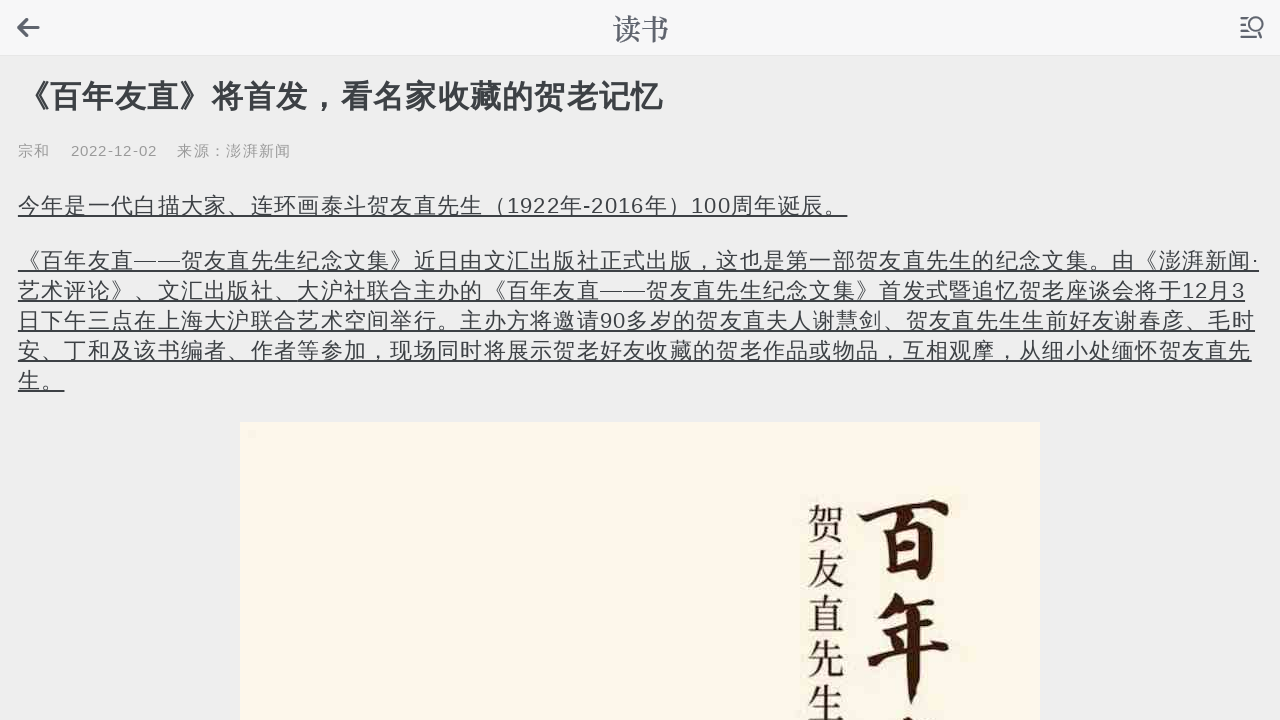

--- FILE ---
content_type: text/html; charset=utf-8
request_url: https://m.dushu.com/news/39773/
body_size: 8056
content:

<!DOCTYPE html>
<html>
 <head><meta charset="utf-8" /><meta http-equiv="X-UA-Compatible" content="IE=edge" /><title>
	《百年友直》将首发，看名家收藏的贺老记忆 - 读书网|dushu.com
</title><meta name="viewport" content="width=device-width, initial-scale=1.0, maximum-scale=1.0, user-scalable=0" /><meta content="telephone=no,email=no" name="format-detection" /><meta name="apple-mobile-web-app-capable" content="yes" /><meta name="apple-mobile-web-app-status-bar-style" content="black" /><meta http-equiv="Cache-Control" content="no-cache, no-store, must-revalidate" /><meta http-equiv="Cache" content="no-cache" /><meta http-equiv="Pragma" content="no-cache" /><meta http-equiv="Expires" content="0" /><link rel="stylesheet" href="https://a.dushu.com/css/sm.min.css?v=20160905" /><link rel="stylesheet" href="https://a.dushu.com/css/mobile.min.css?v=20220624" /><link rel="stylesheet" href="//at.alicdn.com/t/font_1472882356_6127121.css" /><link rel="icon" type="image/png" href="https://a.dushu.com/img/icon-32.png" /><link rel="apple-touch-icon-precomposed" href="https://a.dushu.com/img/logo114-114.png" />
<script>
       var _hmt = _hmt || [];
       (function () {
           var hm = document.createElement("script");
           hm.src = "//hm.baidu.com/hm.js?c0a37eda96cbe48a7e1dbcf4ea8ce710";
           var s = document.getElementsByTagName("script")[0];
           s.parentNode.insertBefore(hm, s);
       })();
</script>
  <meta name="description" content="读书网资讯频道：《百年友直》将首发，看名家收藏的贺老记忆" /><meta name="keywords" content="《百年友直》将首发，看名家收藏的贺老记忆,读书,读书网,免费读书,免费阅读,免费下载,读书网" /><link rel="canonical" href="https://www.dushu.com/news/39773/" /></head>
  <body>
<div class="page">
<header class="bar bar-nav nav-index" id="detail">
  <a class="icon icon-back pull-left back"></a>  
  <a class="icon icon-sousuo open-panel pull-right" data-panel='#panel-left'></a> 
  <a class="title" href="https://m.dushu.com"><span class="icon icon-logo" id="logo"></span></a>
</header>
<div class="content">

<div class="article-detail">
<h1>《百年友直》将首发，看名家收藏的贺老记忆</h1>	
<div class="article-info">
<span class="border-right">宗和</span>
<span class="border-right">2022-12-02</span>
<span>来源：澎湃新闻</span>
</div>   
<div class="text"><p><span style="text-decoration:underline;">今年是一代白描大家、连环画泰斗贺友直先生（1922年-2016年）100周年诞辰。</span></p><p><span style="text-decoration:underline;">《百年友直——贺友直先生纪念文集》近日由文汇出版社正式出版，这也是第一部贺友直先生的纪念文集。由《澎湃新闻·艺术评论》、文汇出版社、</span><span style="text-decoration:underline;">大沪社联合主办的《百年友直——贺友直先生纪念文集》首发式暨追忆贺老座谈会将于12月3日下午三点在上海大沪联合艺术空间举行。主办方将邀请90多岁的贺友直夫人谢慧剑、贺友直先生生前好友谢春彦、毛时安、丁和及该书编者、作者等参加，现场同时将展示贺老好友收藏的贺老作品或物品，互相观摩，从细小处缅怀贺友直先生。</span></p><p style="text-align: center;"><img alt="" src="https://pic.dushu.com/202212/02/pmnn22yfhnc.jpg"/></p><p class="image_desc">《百年友直——贺友直先生纪念文集》&nbsp; 文汇出版社 2022年11月版</p><p><br/></p><p>据介绍，《百年友直——贺友直先生纪念文集》分为“亲情篇”、“师生篇”、“友情篇”、“仰止篇”、“学术篇”五辑。前三辑分别为家人、学生、朋友所写，第四辑中，其实也有不少作者是贺先生的朋友或忘年交。对于此次新书的首发，主办方将邀请该书顾问、90多岁的贺友直夫人谢慧剑、贺友直先生子女，贺友直先生生前好友谢春彦、毛时安、丁和、徐建华以及主办方负责人周伯军、雍景，编者李天扬、主要作者陆灏、王震坤、顾村言、谢奕青、王犁、陈纬等参加这一首发式与座谈会。</p><p>有意味的是，贺老好友均将在上海大沪联合艺术空间（上海市茂名南路一号2楼）首发式现场展示一件与贺老相关的作品或物品，互相观摩，追忆贺老留下的点点滴滴，从细小处缅怀贺友直先生。</p><p style="text-align: center;"><img alt="" src="https://pic.dushu.com/202212/02/ygppfdrfdmy.jpg"/></p><p class="image_desc">贺友直《我自民间来》</p><p><br/></p><p style="text-align: center;"><img alt="" src="https://pic.dushu.com/202212/02/ruqu5jmeu3b.jpg"/></p><p class="image_desc">贺友直部分连环画</p><p><br/></p><p>贺友直先生无疑是20世纪最具代表性的连环画家之一，在他的连环画中，人们所看到的不仅只是一幅幅风俗画，更可以藉此追寻一个已经逝去的时代。他一直以平实白描的手法致力于人物造型、生活场景及总体构图，从而使连环画脱离了小儿科而成就了蔚为大观。贺友直先生的意义也不仅仅在于连环画的创作，也在于一代知识分子在对人性与人本主义的弘扬。从而成为海派艺术的又一座高峰。</p><p style="text-align: center;"><img alt="" src="https://pic.dushu.com/202212/02/hlpzmbfb3lm.jpg"/></p><p class="image_desc">贺友直《朝阳沟》<br/>&nbsp;</p><p><br/></p><p>贺友直先生的好友，知名文艺评论家谢春彦曾为贺老十多本书作序，谢春彦回忆说，“贺友直先生辞世时，当时《东方早报·艺术评论》推出纪念特刊，我与顾村言聊了两个深夜，当时说起没有贺友直的日子……有点心慌，往往是人在而不知其珍，不知他宝贵在哪里，失去的往往不明其意。”“贺老生用简单、干净、万能的白描来描绘他眼中的生活和老百姓。他画了一生，永远没有忘记老百姓，一直在画老百姓。他一生是努力艰苦的，他的一生，是在清清白白做人。”</p><p style="text-align: center;"><img alt="" src="https://pic.dushu.com/202212/02/unh3rvamdrs.jpg"/></p><p class="image_desc">2016年3月，《东方早报·艺术评论》“送别画家贺友直”专刊</p><p><br/></p><p>&nbsp;</p><p style="text-align: center;"><img alt="" src="https://pic.dushu.com/202212/02/3rotp2wfd50.jpg"/></p><p class="image_desc">谢春彦收藏的贺友直作品《齐白石一生》局部</p><p><br/></p><p style="text-align: center;"><img alt="" src="https://pic.dushu.com/202212/02/hpvue1sdmi1.jpg"/></p><p class="image_desc">&nbsp;谢春彦白描画作《金庸人物》&nbsp;</p><p><br/></p><p>原中国文艺评论家协会副主席、文艺评论家毛时安曾回忆说，贺友直先生是“连环画家”这众所周知，但在连环画中把线描发挥到进入当代百姓的生活，他是第一人，现代对于贺友直的评价为什么还没有达到我们认识的高度呢？因为当年连环画就是前些年的电视连续剧，就是这两年的抖音、快手，我们这一代人都是通过连环画进入了艺术和文化的领域，可以说贺友直的白描是心中的艺术圣经。</p><p>该书编者李天扬在跋文中记有：“贺先生逝世五年后，谢春彦先生牵头办了纪念贺先生的画展《白描精神》，并命顾村言兄和我任策展了。我为画展写了小序，不揣浅陋，列入此集，即《清澈的贺老》。此次，十分荣幸地奉命编辑这本纪念文集。让我感到，与贺先生的缘分，很长，很久。”</p><p>知名摄影师丁和回忆说，他印象里的贺友直先生，如父如友，酒到酣畅时，贺友直喜欢在酒瓶上题字的往事，尤见率真风趣，“贺伯伯更多时候像个朋友。酒到酣畅，我们变得‘没大没小’，我的工作室里珍藏着各色形状的酒瓶，那都是贺伯伯喝完的瓶子。特殊的是，每一只上面都留有他的题字。”</p><p style="text-align: center;"><img alt="" src="https://pic.dushu.com/202212/02/ci5rkomi4x5.jpg"/></p><p class="image_desc">丁和收藏的绘有贺友直自画像的酒瓶</p><p><br/></p><p>收藏家徐建华回忆说，刘旦宅先生与贺友直先生的友谊是很深的，刘旦宅先生对贺友直先生的艺术评介是很高的。他认为贺友直先生是连环画艺术中成就最高的。</p><p>与贺友直先生交往颇多的画家、中国美术学院副教授王犁认为，贺老的艺术上留给我们思考的命题有很多，还有贺老在他所处时代快速变化中作出的选择，特别是生活中的选择和拒绝的力量，都是击中后来人的光芒。所以只有超越时代的人，才有超越时代的艺术。接触到他真是福气，沪杭的距离正好是思念的距离，本来就接触少，反而更觉得他一直没有离开，心里一直觉得来上海就可以见到他了。</p><p style="text-align: center;"><img alt="" src="https://pic.dushu.com/202212/02/vpkukfrebl2.jpg"/></p><p class="image_desc">刘旦宅转赠徐建华的贺友直《弄堂里的老上海人》</p><p><br/></p><p>&nbsp;</p><p style="text-align: center;"><img alt="" src="https://pic.dushu.com/202212/02/f1nyyrt1rth.jpg"/></p><p class="image_desc">2012年，贺友直（右）在家中与顾村言对话时</p><p><br/></p><p>与贺友直交往颇多的媒体人、书画家顾村言认为，贺友直先生的成功不是偶然的，“如果从百年历史巨变中看贺公的白描，从一位知识分子安身立命的方式看贺公白描里的寄托，或许更有意义，朴素而简净的白描，正如黄宾虹所言的‘画之民学’，里面有着一种朴素的人文情怀，由顾恺之、李伯时直至陈老莲一脉，其实都在传承并寄寓着中国知识分子对人性深处的把握与思考，对社会人生的洞察。对比贺友直先生，我想到了孙犁、汪曾祺先生在文学上的突破，内在一以贯之的也是人文主义，他们是相通的。”</p><p>有意味的是，此次《百年友直——贺友直先生纪念文集》首发式的举办地大沪联合艺术空间正在举办《村言笔墨志——顾村言画展》，其中不少人物画作品可以看得到贺友直先生的潜在影响。顾村言表示，他喜欢绘画其实与从小读连环画有着密切的关系，“记得儿时尤其喜欢贺老的白描，小时候临摹过不少贺老的画作。可惜后来大多丢失了。”据悉，这次他还专门呈现了此前临摹的部分贺老白描作品，以作观摩。</p><p style="text-align: center;"><img alt="" src="https://pic.dushu.com/202212/02/kx5ymm3k0xr.jpg"/></p><p class="image_desc">顾村言拟写的贺友直白描《我自民间来》&nbsp;</p><p><br/></p><p>&nbsp;</p><p style="text-align: center;"><img alt="" src="https://pic.dushu.com/202212/02/foc5twjyk2s.jpg"/></p><p class="image_desc">钢笔白描画作&nbsp; 《郑重翁》&nbsp; &nbsp;顾村言</p><p><br/></p><p>&nbsp;</p><p style="text-align: center;"><img alt="" src="https://pic.dushu.com/202212/02/qzno3quybxl.jpg"/></p><p class="image_desc">&nbsp;《新相马图》局部&nbsp; &nbsp;顾村言</p><p><br/></p><p>此次《百年友直——贺友直先生纪念文集》首发式暨追忆贺老座谈会面向部分观众开放，且可同时参观“村言笔墨志”展览，展览展出一百多件书画作品，既有山水花卉人物等，也有今年春夏闭居时期的“笔墨志”记录，包括《新相马图》《赤壁图》《幽澹处·墨梅卷》等。</p><p>读者可通过微信消息向大沪联合艺术空间微信公众号进行预约，主办方将选取前二十位读者参与。</p><p style="text-align: center;"><img alt="" src="https://pic.dushu.com/202212/02/exvqkou4bgf.jpg"/></p><p class="image_desc">上海大沪联合艺术空间“村言笔墨志”展出现场</p><p><br/></p><p style="text-align: center;"><img alt="" src="https://pic.dushu.com/202212/02/ayfklgjsnxl.jpg"/></p><p class="image_desc">上海大沪联合艺术空间展出现场</p><p><br/></p><p><br/></p></div></div>
 <div class="content-block-title"><span class="pull-left">读书推荐</span></div>
<div class="content-block margin-top">
 <div class="list-block media-list">
    <ul>
        
 </ul></div></div> 



<div class="content-padded">
<form name="searchform" action="/search.aspx">
<div class="searchbar">
    <div class="search-input">
      <label class="icon icon-search" for="search"></label>
      <input type="search" name="qd" id="search" value="" placeholder='搜索海量图书...'/>
    </div>
  </div>
</form></div> 
<div class="loadmore"><div class="loadmore-line"></div></div>
<div class="footer">
    <div class="footer-links">
        <a href="/fenlei.aspx" class="footer-link">全部分类</a>
        <a href="/aboutus.aspx" class="footer-link">关于我们</a>
        <a href="https://www.12377.cn/jbxzxq/64d38691937611ebb858c9da04cf59d3_web.html?spm=zm1033-001.0.0.1.SOXBdI&smallHarmType=64d38691937611ebb858c9da04cf59d3"><img src="https://a.dushu.com/img/jubao.gif" /></a></div>
    <div class="footer-text">Copyright © 读书网 dushu.com 2005-2024</div>
</div>

</div></div>
<div class="panel-overlay"></div>
<div class="panel panel-left panel-reveal theme-dark" id='panel-left'>
  <div class="content-block">



 <p>读书导航</p>
   <form name="searchform" action="/search.aspx">
    <div class="search-input">
     <label class="icon icon-search" for="search"></label>
     <input type="search" name="qd" id="search" value="" placeholder='搜索海量图书...'/>
    </div></form>
    <div class="list-block contacts-block">
    <div class="list-group">
      <ul> 
      	<li class="list-group-title"><span class="icon icon-news"></span>  资讯</li>
        <li>
          <a href="/news/85.html" class="item-link item-content">
            <div class="item-inner">
              <div class="item-title">新闻</div>
            </div>
          </a>
        </li>
        <li>
          <a href="/news/87.html" class="item-link item-content">
            <div class="item-inner">
              <div class="item-title">书讯</div>
            </div>
          </a>
        </li>
        <li>
          <a href="/news/88.html" class="item-link item-content">
            <div class="item-inner">
              <div class="item-title">书评</div>
            </div>
          </a>
        </li>
           <li>
          <a href="/news/99.html" class="item-link item-content">
            <div class="item-inner">
              <div class="item-title">历史</div>
            </div>
          </a>
        </li>
        <li>
          <a href="/news/86.html" class="item-link item-content">
            <div class="item-inner">
              <div class="item-title">文化</div>
            </div>
          </a>
        </li>
          <li>
          <a href="/news/100.html" class="item-link item-content">
            <div class="item-inner">
              <div class="item-title">艺术</div>
            </div>
          </a>
        </li>
        <li>
          <a href="/news/89.html" class="item-link item-content">
            <div class="item-inner">
              <div class="item-title">人物</div>
            </div>
          </a>
        </li>
         <li>
          <a href="/news/90.html" class="item-link item-content">
            <div class="item-inner">
              <div class="item-title">书摘</div>
            </div>
          </a>
        </li>
      </ul>
    </div>
 <p><a href="#" class="close-panel">关闭</a></p></div>  





			

</div></div>
<script type='text/javascript' src='//g.alicdn.com/sj/lib/zepto/zepto.min.js' charset='utf-8'></script>
<script type='text/javascript' src='//g.alicdn.com/msui/sm/0.6.2/js/sm.min.js' charset='utf-8'></script>
<script>$.init();</script>
</body>
</html>


--- FILE ---
content_type: text/css
request_url: https://a.dushu.com/css/sm.min.css?v=20160905
body_size: 13776
content:
html{font-size:20px}@media only screen and (min-width:400px){html{font-size:21.33333333px !important}}@media only screen and (min-width:414px){html{font-size:22.08px !important}}@media only screen and (min-width:480px){html{font-size:25.6px !important}}/*! normalize.css v3.0.3 | MIT License | github.com/necolas/normalize.css */html{font-family:sans-serif;-ms-text-size-adjust:100%;-webkit-text-size-adjust:100%}body{margin:0}article,aside,details,figcaption,figure,footer,header,hgroup,main,menu,nav,section,summary{display:block}audio,canvas,progress,video{display:inline-block;vertical-align:baseline}audio:not([controls]){display:none;height:0}[hidden],template{display:none}a{background-color:transparent}abbr[title]{border-bottom:1px dotted}b,strong{font-weight:bold}dfn{font-style:italic}h1{font-size:2em;margin:.67em 0}mark{background:#ff0;color:#000}small{font-size:80%}sub,sup{font-size:75%;line-height:0;position:relative;vertical-align:baseline}sup{top:-0.5em}sub{bottom:-0.25em}img{border:0}svg:not(:root){overflow:hidden}figure{margin:1em 40px}hr{box-sizing:content-box;height:0}pre{overflow:auto}code,kbd,pre,samp{font-family:monospace,monospace;font-size:1em}button,input,optgroup,select,textarea{color:inherit;font:inherit;margin:0}button{overflow:visible}button,select{text-transform:none}button,html input[type="button"],input[type="reset"],input[type="submit"]{-webkit-appearance:button;cursor:pointer}button[disabled],html input[disabled]{cursor:default}button::-moz-focus-inner,input::-moz-focus-inner{border:0;padding:0}input{line-height:normal}input[type="checkbox"],input[type="radio"]{box-sizing:border-box;padding:0}input[type="number"]::-webkit-inner-spin-button,input[type="number"]::-webkit-outer-spin-button{height:auto}input[type="search"]{-webkit-appearance:textfield;box-sizing:content-box}input[type="search"]::-webkit-search-cancel-button,input[type="search"]::-webkit-search-decoration{-webkit-appearance:none}fieldset{border:1px solid silver;margin:0 2px;padding:.35em .625em .75em}legend{border:0;padding:0}textarea{overflow:auto}optgroup{font-weight:bold}table{border-collapse:collapse;border-spacing:0}td,th{padding:0}*{box-sizing:border-box;-webkit-tap-highlight-color:rgba(0,0,0,0);-webkit-touch-callout:none}body{position:absolute;top:0;right:0;bottom:0;left:0;font-family:"Helvetica Neue",Helvetica,sans-serif;font-size:.85rem;line-height:1.5;color:#3d4145;background:#eee;overflow:hidden}a,input,textarea,select,button{outline:0}p{margin:1em 0}a{color:#6d6d72;text-decoration:none;-webkit-tap-highlight-color:rgba(0,0,0,0)}.page{position:absolute;top:0;right:0;bottom:0;left:0;background:#eee;z-index:2000}.content{position:absolute;top:0;right:0;bottom:0;left:0;overflow:auto;-webkit-overflow-scrolling:touch}.bar-nav ~ .content{top:2.2rem}.bar-header-secondary ~ .content{top:4.4rem}.bar-footer ~ .content{bottom:2.2rem}.bar-footer-secondary ~ .content{bottom:4.4rem}.bar-tab ~ .content{bottom:2.5rem}.bar-footer-secondary-tab ~ .content{bottom:4.7rem}.content-padded{margin:.5rem}.text-center{text-align:center}.pull-left{float:left}.pull-right{float:right}.clearfix:before,.clearfix:after{content:" ";display:table}.clearfix:after{clear:both}.content-block{margin:.8rem 0;padding:0 .5rem;color:#6d6d72}.content-block-title{position:relative;overflow:hidden;margin:0;white-space:nowrap;text-overflow:ellipsis;font-size:.8rem;text-transform:uppercase;line-height:.8rem;color:#6d6d72;margin:.5rem .7rem}.content-block-title+.list-block,.content-block-title+.content-block,.content-block-title+.card{margin-top:.5rem}.content-block-inner{background:#fff;padding:.5rem .75rem;margin-left:-0.75rem;width:100%;position:relative;color:#3d4145}.content-block-inner:before{content:'';position:absolute;left:0;top:0;bottom:auto;right:auto;height:1px;width:100%;background-color:#c8c7cc;display:block;z-index:15;-webkit-transform-origin:50% 0;transform-origin:50% 0}@media only screen and (-webkit-min-device-pixel-ratio:2){.content-block-inner:before{-webkit-transform:scaleY(0.5);transform:scaleY(0.5)}}@media only screen and (-webkit-min-device-pixel-ratio:3){.content-block-inner:before{-webkit-transform:scaleY(0.33);transform:scaleY(0.33)}}.content-block-inner:after{content:'';position:absolute;left:0;bottom:0;right:auto;top:auto;height:1px;width:100%;background-color:#c8c7cc;display:block;z-index:15;-webkit-transform-origin:50% 100%;transform-origin:50% 100%}@media only screen and (-webkit-min-device-pixel-ratio:2){.content-block-inner:after{-webkit-transform:scaleY(0.5);transform:scaleY(0.5)}}@media only screen and (-webkit-min-device-pixel-ratio:3){.content-block-inner:after{-webkit-transform:scaleY(0.33);transform:scaleY(0.33)}}.content-block.inset{margin-left:.75rem;margin-right:.75rem;border-radius:.35rem}.content-block.inset .content-block-inner{border-radius:.35rem}.content-block.inset .content-block-inner:before{display:none}.content-block.inset .content-block-inner:after{display:none}@media all and (min-width:768px){.content-block.tablet-inset{margin-left:.75rem;margin-right:.75rem;border-radius:.35rem}.content-block.tablet-inset .content-block-inner{border-radius:.35rem}.content-block.tablet-inset .content-block-inner:before{display:none}.content-block.tablet-inset .content-block-inner:after{display:none}}.row{overflow:hidden;margin-left:-4%}.row>[class*="col-"],.row>[class*="tablet-"]{box-sizing:border-box;float:left}.row.no-gutter{margin-left:0}.row .col-100{width:96%;margin-left:4%}.row.no-gutter .col-100{width:100%;margin:0}.row .col-95{width:91%;margin-left:4%}.row.no-gutter .col-95{width:95%;margin:0}.row .col-90{width:86%;margin-left:4%}.row.no-gutter .col-90{width:90%;margin:0}.row .col-85{width:81%;margin-left:4%}.row.no-gutter .col-85{width:85%;margin:0}.row .col-80{width:76%;margin-left:4%}.row.no-gutter .col-80{width:80%;margin:0}.row .col-75{width:71.00000000000001%;margin-left:4%}.row.no-gutter .col-75{width:75%;margin:0}.row .col-66{width:62.66666666666666%;margin-left:4%}.row.no-gutter .col-66{width:66.66666666666666%;margin:0}.row .col-60{width:55.99999999999999%;margin-left:4%}.row.no-gutter .col-60{width:60%;margin:0}.row .col-50{width:46%;margin-left:4%}.row.no-gutter .col-50{width:50%;margin:0}.row .col-40{width:36%;margin-left:4%}.row.no-gutter .col-40{width:40%;margin:0}.row .col-33{width:29.333333333333332%;margin-left:4%}.row.no-gutter .col-33{width:33.333333333333336%;margin:0}.row .col-25{width:21%;margin-left:4%}.row.no-gutter .col-25{width:25%;margin:0}.row .col-20{width:16%;margin-left:4%}.row.no-gutter .col-20{width:20%;margin:0}.row .col-15{width:10.999999999999998%;margin-left:4%}.row.no-gutter .col-15{width:15%;margin:0}.row .col-10{width:6%;margin-left:4%}.row.no-gutter .col-10{width:10%;margin:0}.row .col-5{width:1%;margin-left:4%}.row.no-gutter .col-5{width:5%;margin:0}@media all and (min-width:768px){.row{margin-left:-2%}.row .col-100{width:98%;margin-left:2%}.row.no-gutter .col-100{width:100%;margin:0}.row .col-95{width:93%;margin-left:2%}.row.no-gutter .col-95{width:95%;margin:0}.row .col-90{width:87.99999999999999%;margin-left:2%}.row.no-gutter .col-90{width:90%;margin:0}.row .col-85{width:82.99999999999999%;margin-left:2%}.row.no-gutter .col-85{width:85%;margin:0}.row .col-80{width:78%;margin-left:2%}.row.no-gutter .col-80{width:80%;margin:0}.row .col-75{width:73%;margin-left:2%}.row.no-gutter .col-75{width:75%;margin:0}.row .col-66{width:64.66666666666666%;margin-left:2%}.row.no-gutter .col-66{width:66.66666666666666%;margin:0}.row .col-60{width:58%;margin-left:2%}.row.no-gutter .col-60{width:60%;margin:0}.row .col-50{width:48%;margin-left:2%}.row.no-gutter .col-50{width:50%;margin:0}.row .col-40{width:38%;margin-left:2%}.row.no-gutter .col-40{width:40%;margin:0}.row .col-33{width:31.333333333333332%;margin-left:2%}.row.no-gutter .col-33{width:33.333333333333336%;margin:0}.row .col-25{width:23%;margin-left:2%}.row.no-gutter .col-25{width:25%;margin:0}.row .col-20{width:18%;margin-left:2%}.row.no-gutter .col-20{width:20%;margin:0}.row .col-15{width:13%;margin-left:2%}.row.no-gutter .col-15{width:15%;margin:0}.row .col-10{width:8%;margin-left:2%}.row.no-gutter .col-10{width:10%;margin:0}.row .col-5{width:3%;margin-left:2%}.row.no-gutter .col-5{width:5%;margin:0}.row .tablet-100{width:98%;margin-left:2%}.row.no-gutter .tablet-100{width:100%;margin:0}.row .tablet-95{width:93%;margin-left:2%}.row.no-gutter .tablet-95{width:95%;margin:0}.row .tablet-90{width:87.99999999999999%;margin-left:2%}.row.no-gutter .tablet-90{width:90%;margin:0}.row .tablet-85{width:82.99999999999999%;margin-left:2%}.row.no-gutter .tablet-85{width:85%;margin:0}.row .tablet-80{width:78%;margin-left:2%}.row.no-gutter .tablet-80{width:80%;margin:0}.row .tablet-75{width:73%;margin-left:2%}.row.no-gutter .tablet-75{width:75%;margin:0}.row .tablet-66{width:64.66666666666666%;margin-left:2%}.row.no-gutter .tablet-66{width:66.66666666666666%;margin:0}.row .tablet-60{width:58%;margin-left:2%}.row.no-gutter .tablet-60{width:60%;margin:0}.row .tablet-50{width:48%;margin-left:2%}.row.no-gutter .tablet-50{width:50%;margin:0}.row .tablet-40{width:38%;margin-left:2%}.row.no-gutter .tablet-40{width:40%;margin:0}.row .tablet-33{width:31.333333333333332%;margin-left:2%}.row.no-gutter .tablet-33{width:33.333333333333336%;margin:0}.row .tablet-25{width:23%;margin-left:2%}.row.no-gutter .tablet-25{width:25%;margin:0}.row .tablet-20{width:18%;margin-left:2%}.row.no-gutter .tablet-20{width:20%;margin:0}.row .tablet-15{width:13%;margin-left:2%}.row.no-gutter .tablet-15{width:15%;margin:0}.row .tablet-10{width:8%;margin-left:2%}.row.no-gutter .tablet-10{width:10%;margin:0}.row .tablet-5{width:3%;margin-left:2%}.row.no-gutter .tablet-5{width:5%;margin:0}}.color-default{color:#3d4145}.color-gray{color:#999}.color-primary{color:#0894ec}.color-success{color:#4cd964}.color-danger{color:#f6383a}.color-warning{color:#f60}.text-center{text-align:center}.bar{position:absolute;right:0;left:0;z-index:10;height:2.2rem;padding-right:.5rem;padding-left:.5rem;background-color:#f7f7f8;-webkit-backface-visibility:hidden;backface-visibility:hidden}.bar:after{content:'';position:absolute;left:0;bottom:0;right:auto;top:auto;height:1px;width:100%;background-color:#e7e7e7;display:block;z-index:15;-webkit-transform-origin:50% 100%;transform-origin:50% 100%}@media only screen and (-webkit-min-device-pixel-ratio:2){.bar:after{-webkit-transform:scaleY(0.5);transform:scaleY(0.5)}}@media only screen and (-webkit-min-device-pixel-ratio:3){.bar:after{-webkit-transform:scaleY(0.33);transform:scaleY(0.33)}}.bar-header-secondary{top:2.2rem}.bar-footer{bottom:0}.bar-footer-secondary{bottom:2.2rem}.bar-footer-secondary-tab{bottom:2.5rem}.bar-footer:before,.bar-footer-secondary:before,.bar-footer-secondary-tab:before{content:'';position:absolute;left:0;top:0;bottom:auto;right:auto;height:1px;width:100%;background-color:#e7e7e7;display:block;z-index:15;-webkit-transform-origin:50% 0;transform-origin:50% 0}@media only screen and (-webkit-min-device-pixel-ratio:2){.bar-footer:before,.bar-footer-secondary:before,.bar-footer-secondary-tab:before{-webkit-transform:scaleY(0.5);transform:scaleY(0.5)}}@media only screen and (-webkit-min-device-pixel-ratio:3){.bar-footer:before,.bar-footer-secondary:before,.bar-footer-secondary-tab:before{-webkit-transform:scaleY(0.33);transform:scaleY(0.33)}}.bar-footer:after,.bar-footer-secondary:after,.bar-footer-secondary-tab:after{display:none}.bar-nav{top:0}.bar-nav a{color:#fff}.title{position:absolute;display:block;width:100%;padding:0;margin:0 -0.5rem;font-size:.9rem;font-weight:500;line-height:2.2rem;color:#fff;text-align:center;white-space:nowrap}.title a{color:inherit}.bar-tab{bottom:0;width:100%;height:2.5rem;padding:0;table-layout:fixed}.bar-tab:before{content:'';position:absolute;left:0;top:0;bottom:auto;right:auto;height:1px;width:100%;background-color:#e7e7e7;display:block;z-index:15;-webkit-transform-origin:50% 0;transform-origin:50% 0}@media only screen and (-webkit-min-device-pixel-ratio:2){.bar-tab:before{-webkit-transform:scaleY(0.5);transform:scaleY(0.5)}}@media only screen and (-webkit-min-device-pixel-ratio:3){.bar-tab:before{-webkit-transform:scaleY(0.33);transform:scaleY(0.33)}}.bar-tab:after{display:none}.bar-tab .tab-item{position:relative;display:table-cell;width:1%;height:2.5rem;color:#929292;text-align:center;vertical-align:middle}.bar-tab .tab-item.active,.bar-tab .tab-item:active{color:#0894ec}.bar-tab .tab-item .badge{position:absolute;top:.1rem;left:50%;z-index:100;height:.8rem;min-width:.8rem;padding:0 .2rem;font-size:.6rem;line-height:.8rem;color:white;vertical-align:top;background:red;border-radius:.5rem;margin-left:.1rem}.bar-tab .tab-item .icon{top:.05rem;height:1.2rem;font-size:1.2rem;line-height:1.2rem;padding-top:0;padding-bottom:0}.bar-tab .tab-item .icon ~ .tab-label{display:block;font-size:.55rem;position:relative;top:.15rem}.bar .button{position:relative;top:.35rem;z-index:20;margin-top:0;font-weight:400}.bar .button.pull-right{margin-left:.5rem}.bar .button.pull-left{margin-right:.5rem}.bar .button-link{top:0;padding:0;font-size:.8rem;line-height:2.2rem;height:2.2rem;color:#fff;border:0}.bar .button-link:active,.bar .button-link.active{color:#0675bb}.bar .button-block{top:.35rem;font-size:.8rem;width:100%}.bar .button-nav.pull-left{margin-left:-0.25rem}.bar .button-nav.pull-left .icon-left-nav{margin-right:-0.15rem}.bar .button-nav.pull-right{margin-right:-0.25rem}.bar .button-nav.pull-right .icon-right-nav{margin-left:-0.15rem}.bar .icon{position:relative;z-index:20;padding:.5rem .1rem;font-size:1rem;line-height:1.2rem}.bar .button .icon{padding:0}.bar .title .icon{padding:0}.bar .title .icon.icon-caret{top:.2rem;margin-left:-0.25rem}.bar-footer .icon{font-size:1.2rem;line-height:1.2rem}.bar input[type="search"]{height:1.45rem;margin:.3rem 0}.badge{display:inline-block;padding:.1rem .45rem .15rem;font-size:.6rem;line-height:1;color:#3d4145;background-color:rgba(0,0,0,0.15);border-radius:5rem}.badge.badge-inverted{padding:0 .25rem 0 0;background-color:transparent}.list-block{margin:.5rem 0;font-size:.8rem}.list-block ul{background:#fff;list-style:none;padding:0;margin:0;position:relative}.list-block ul:before{content:'';position:absolute;left:0;top:0;bottom:auto;right:auto;height:1px;width:100%;background-color:#e7e7e7;display:block;z-index:15;-webkit-transform-origin:50% 0;transform-origin:50% 0;pointer-events:none}@media only screen and (-webkit-min-device-pixel-ratio:2){.list-block ul:before{-webkit-transform:scaleY(0.5);transform:scaleY(0.5)}}@media only screen and (-webkit-min-device-pixel-ratio:3){.list-block ul:before{-webkit-transform:scaleY(0.3333);transform:scaleY(0.3333)}}.list-block ul:after{content:'';position:absolute;left:0;bottom:0;right:auto;top:auto;height:1px;width:100%;background-color:#e7e7e7;display:block;z-index:15;-webkit-transform-origin:50% 100%;transform-origin:50% 100%;pointer-events:none}@media only screen and (-webkit-min-device-pixel-ratio:2){.list-block ul:after{-webkit-transform:scaleY(0.5);transform:scaleY(0.5)}}@media only screen and (-webkit-min-device-pixel-ratio:3){.list-block ul:after{-webkit-transform:scaleY(0.3333);transform:scaleY(0.3333)}}.list-block ul ul{padding-left:2.25rem}.list-block ul ul:before{display:none}.list-block ul ul:after{display:none}.list-block .align-top,.list-block .align-top .item-content,.list-block .align-top .item-inner{-webkit-box-align:start;-webkit-align-items:flex-start;align-items:flex-start}.list-block.inset{margin-left:.75rem;margin-right:.75rem;border-radius:.35rem}.list-block.inset .content-block-title{margin-left:0;margin-right:0}.list-block.inset ul{border-radius:.35rem}.list-block.inset ul:before{display:none}.list-block.inset ul:after{display:none}.list-block.inset li:first-child>a{border-radius:.35rem .35rem 0 0}.list-block.inset li:last-child>a{border-radius:0 0 .35rem .35rem}.list-block.inset li:first-child:last-child>a{border-radius:.35rem}@media all and (min-width:768px){.list-block.tablet-inset{margin-left:.75rem;margin-right:.75rem;border-radius:.35rem}.list-block.tablet-inset .content-block-title{margin-left:0;margin-right:0}.list-block.tablet-inset ul{border-radius:.35rem}.list-block.tablet-inset ul:before{display:none}.list-block.tablet-inset ul:after{display:none}.list-block.tablet-inset li:first-child>a{border-radius:.35rem .35rem 0 0}.list-block.tablet-inset li:last-child>a{border-radius:0 0 .35rem .35rem}.list-block.tablet-inset li:first-child:last-child>a{border-radius:.35rem}.list-block.tablet-inset .content-block-title{margin-left:0;margin-right:0}.list-block.tablet-inset ul{border-radius:.35rem}.list-block.tablet-inset ul:before{display:none}.list-block.tablet-inset ul:after{display:none}.list-block.tablet-inset li:first-child>a{border-radius:.35rem .35rem 0 0}.list-block.tablet-inset li:last-child>a{border-radius:0 0 .35rem .35rem}.list-block.tablet-inset li:first-child:last-child>a{border-radius:.35rem}}.list-block li{box-sizing:border-box;position:relative}.list-block .item-media{display:-webkit-box;display:-webkit-flex;display:flex;-webkit-flex-shrink:0;-ms-flex:0 0 auto;-webkit-flex-shrink:0;flex-shrink:0;-webkit-box-lines:single;-moz-box-lines:single;-webkit-flex-wrap:nowrap;flex-wrap:nowrap;box-sizing:border-box;-webkit-box-align:center;-webkit-align-items:center;align-items:center;padding-top:.35rem;padding-bottom:.4rem}.list-block .item-media i+i{margin-left:.25rem}.list-block .item-media i+img{margin-left:.25rem}.list-block .item-media+.item-inner{margin-left:.75rem}.list-block .item-inner{padding-right:.75rem;position:relative;width:100%;padding-top:.4rem;padding-bottom:.35rem;min-height:2.2rem;overflow:hidden;box-sizing:border-box;display:-webkit-box;display:-webkit-flex;display:flex;-webkit-box-flex:1;-ms-flex:1;-webkit-box-pack:justify;-webkit-justify-content:space-between;justify-content:space-between;-webkit-box-align:center;-webkit-align-items:center;align-items:center}.list-block .item-inner:after{content:'';position:absolute;left:0;bottom:0;right:auto;top:auto;height:1px;width:100%;background-color:#ddd;display:block;z-index:15;-webkit-transform-origin:50% 100%;transform-origin:50% 100%}@media only screen and (-webkit-min-device-pixel-ratio:2){.list-block .item-inner:after{-webkit-transform:scaleY(0.5);transform:scaleY(0.5)}}@media only screen and (-webkit-min-device-pixel-ratio:3){.list-block .item-inner:after{-webkit-transform:scaleY(0.33);transform:scaleY(0.33)}}.list-block .item-title{-webkit-flex-shrink:1;-ms-flex:0 1 auto;-webkit-flex-shrink:1;flex-shrink:1;white-space:nowrap;position:relative;overflow:hidden;text-overflow:ellipsis;max-width:100%}.list-block .item-title.label{width:35%;-webkit-flex-shrink:0;-ms-flex:0 0 auto;-webkit-flex-shrink:0;flex-shrink:0;margin:4px 0}.list-block .item-input{width:100%;margin-top:-0.4rem;margin-bottom:-0.35rem;-webkit-box-flex:1;-ms-flex:1;-webkit-flex-shrink:1;-ms-flex:0 1 auto;-webkit-flex-shrink:1;flex-shrink:1}.list-block .item-after{white-space:nowrap;color:#5f646e;-webkit-flex-shrink:0;-ms-flex:0 0 auto;-webkit-flex-shrink:0;flex-shrink:0;margin-left:1rem;display:-webkit-box;display:-webkit-flex;display:flex;max-height:1.4rem;line-height:.5rem}.list-block .smart-select .item-after{max-width:70%;overflow:hidden;text-overflow:ellipsis;position:relative}.list-block .item-link{-webkit-transition-duration:300ms;transition-duration:300ms;display:block;color:inherit}.list-block .item-link .item-inner{padding-right:1.5rem;background-image:url([data-uri]);background-size:.7rem;background-repeat:no-repeat;background-position:97% center;background-position:-webkit-calc(100% - .5rem) center;background-position:calc(100% - .5rem) center}html:not(.watch-active-state) .list-block .item-link:active,.list-block .item-link.active-state{-webkit-transition-duration:0ms;transition-duration:0ms;background-color:#d9d9d9}html:not(.watch-active-state) .list-block .item-link:active .item-inner:after,.list-block .item-link.active-state .item-inner:after{background-color:transparent}.list-block .item-link.list-button{padding:0 .75rem;text-align:center;color:#0894ec;display:block;line-height:2.15rem}.list-block .item-link.list-button:after{content:'';position:absolute;left:0;bottom:0;right:auto;top:auto;height:1px;width:100%;background-color:#ddd;display:block;z-index:15;-webkit-transform-origin:50% 100%;transform-origin:50% 100%}@media only screen and (-webkit-min-device-pixel-ratio:2){.list-block .item-link.list-button:after{-webkit-transform:scaleY(0.5);transform:scaleY(0.5)}}@media only screen and (-webkit-min-device-pixel-ratio:3){.list-block .item-link.list-button:after{-webkit-transform:scaleY(0.33);transform:scaleY(0.33)}}.list-block .item-content{box-sizing:border-box;padding-left:.75rem;min-height:2.2rem;display:-webkit-box;display:-webkit-flex;display:flex;-webkit-box-pack:justify;-webkit-justify-content:space-between;justify-content:space-between;-webkit-box-align:center;-webkit-align-items:center;align-items:center}.list-block .list-block-label{margin:.5rem 0 1.75rem;padding:0 .75rem;font-size:.7rem;color:#5f646e}.list-block .item-subtitle{font-size:.75rem;position:relative;overflow:hidden;white-space:nowrap;max-width:100%;text-overflow:ellipsis}.list-block .item-text{font-size:.7rem;color:#5f646e;line-height:1.05rem;position:relative;overflow:hidden;height:2.1rem;text-overflow:ellipsis;-webkit-line-clamp:2;-webkit-box-orient:vertical;display:-webkit-box}.list-block.media-list .item-title{font-weight:500}.list-block.media-list .item-inner{display:block;padding-top:.5rem;padding-bottom:.45rem;-webkit-align-self:stretch;align-self:stretch}.list-block.media-list .item-media{padding-top:.45rem;padding-bottom:.5rem}.list-block.media-list .item-media img{display:block}.list-block.media-list .item-title-row{display:-webkit-box;display:-webkit-flex;display:flex;-webkit-box-pack:justify;-webkit-justify-content:space-between;justify-content:space-between}.list-block .list-group ul:after,.list-block .list-group ul:before{z-index:11}.list-block .list-group+.list-group ul:before{display:none}.list-block .item-divider,.list-block .list-group-title{background:#f7f7f7;margin-top:-1px;padding:.2rem .75rem;white-space:nowrap;position:relative;max-width:100%;text-overflow:ellipsis;overflow:hidden;color:#999}.list-block .item-divider:before,.list-block .list-group-title:before{content:'';position:absolute;left:0;top:0;bottom:auto;right:auto;height:1px;width:100%;background-color:#ddd;display:block;z-index:15;-webkit-transform-origin:50% 0;transform-origin:50% 0}@media only screen and (-webkit-min-device-pixel-ratio:2){.list-block .item-divider:before,.list-block .list-group-title:before{-webkit-transform:scaleY(0.5);transform:scaleY(0.5)}}@media only screen and (-webkit-min-device-pixel-ratio:3){.list-block .item-divider:before,.list-block .list-group-title:before{-webkit-transform:scaleY(0.33);transform:scaleY(0.33)}}.list-block .list-group-title{position:relative;position:-webkit-sticky;position:-moz-sticky;position:sticky;top:0;z-index:20;margin-top:0}.list-block .list-group-title:before{display:none}.list-block li:last-child .list-button:after{display:none}.list-block li:last-child .item-inner:after,.list-block li:last-child li:last-child .item-inner:after{display:none}.list-block li li:last-child .item-inner:after,.list-block li:last-child li .item-inner:after{content:'';position:absolute;left:0;bottom:0;right:auto;top:auto;height:1px;width:100%;background-color:#ddd;display:block;z-index:15;-webkit-transform-origin:50% 100%;transform-origin:50% 100%}@media only screen and (-webkit-min-device-pixel-ratio:2){.list-block li li:last-child .item-inner:after,.list-block li:last-child li .item-inner:after{-webkit-transform:scaleY(0.5);transform:scaleY(0.5)}}@media only screen and (-webkit-min-device-pixel-ratio:3){.list-block li li:last-child .item-inner:after,.list-block li:last-child li .item-inner:after{-webkit-transform:scaleY(0.33);transform:scaleY(0.33)}}.list-block input[type="text"],.list-block input[type="password"],.list-block input[type="search"],.list-block input[type="email"],.list-block input[type="tel"],.list-block input[type="url"],.list-block input[type="date"],.list-block input[type="datetime-local"],.list-block input[type="time"],.list-block input[type="number"],.list-block select,.list-block textarea{-webkit-appearance:none;-moz-appearance:none;-ms-appearance:none;appearance:none;box-sizing:border-box;border:0;background:0;border-radius:0;box-shadow:none;display:block;padding:0 0 0 .25rem;margin:0;width:100%;height:2.15rem;color:#3d4145;font-size:.85rem;font-family:inherit}.list-block input[type="date"],.list-block input[type="datetime-local"]{line-height:2.2rem}.list-block select{-webkit-appearance:none;-moz-appearance:none;-ms-appearance:none;appearance:none}.list-block .label{vertical-align:top}.list-block textarea{height:5rem;resize:none;line-height:1.4;padding-top:.4rem;padding-bottom:.35rem}.label-switch{display:inline-block;vertical-align:middle;width:2.6rem;border-radius:.8rem;box-sizing:border-box;height:1.6rem;position:relative;cursor:pointer;-webkit-align-self:center;align-self:center}.label-switch .checkbox{width:2.6rem;border-radius:.8rem;box-sizing:border-box;height:1.6rem;background:#e5e5e5;z-index:0;margin:0;padding:0;-webkit-appearance:none;-moz-appearance:none;-ms-appearance:none;appearance:none;border:0;cursor:pointer;position:relative;-webkit-transition-duration:300ms;transition-duration:300ms}.label-switch .checkbox:before{content:' ';position:absolute;left:.1rem;top:.1rem;width:2.4rem;border-radius:.8rem;box-sizing:border-box;height:1.4rem;background:#fff;z-index:1;-webkit-transition-duration:300ms;transition-duration:300ms;-webkit-transform:scale(1);transform:scale(1)}.label-switch .checkbox:after{content:' ';height:1.4rem;width:1.4rem;border-radius:1.4rem;background:#fff;position:absolute;z-index:2;top:.1rem;left:.1rem;box-shadow:0 .1rem .25rem rgba(0,0,0,0.4);-webkit-transform:translateX(0px);transform:translateX(0px);-webkit-transition-duration:300ms;transition-duration:300ms}.label-switch input[type="checkbox"]{display:none}.label-switch input[type="checkbox"]:checked+.checkbox{background:#4cd964}.label-switch input[type="checkbox"]:checked+.checkbox:before{-webkit-transform:scale(0);transform:scale(0)}.label-switch input[type="checkbox"]:checked+.checkbox:after{-webkit-transform:translateX(1.1rem);transform:translateX(1.1rem)}html.android .label-switch input[type="checkbox"]+.checkbox{-webkit-transition-duration:0;transition-duration:0}html.android .label-switch input[type="checkbox"]+.checkbox:after,html.android .label-switch input[type="checkbox"]+.checkbox:before{-webkit-transition-duration:0;transition-duration:0}.range-slider{width:100%;position:relative;overflow:hidden;padding-left:.15rem;padding-right:.15rem;margin-left:-1px;-webkit-align-self:center;align-self:center}.range-slider input[type="range"]{position:relative;height:1.4rem;width:100%;margin:.2rem 0 .25rem 0;-webkit-appearance:none;-moz-appearance:none;-ms-appearance:none;appearance:none;background:-webkit-gradient(linear,50% 0,50% 100%,color-stop(0,#b7b8b7),color-stop(100%,#b7b8b7));background:-webkit-linear-gradient(left,#b7b8b7 0,#b7b8b7 100%);background:linear-gradient(to right,#b7b8b7 0,#b7b8b7 100%);background-position:center;background-size:100% .1rem;background-repeat:no-repeat;outline:0}.range-slider input[type="range"]:after{height:.1rem;background:#fff;content:' ';width:.25rem;top:50%;margin-top:-1px;left:-0.25rem;z-index:1;position:absolute}.range-slider input[type="range"]::-webkit-slider-thumb{-webkit-appearance:none;-moz-appearance:none;-ms-appearance:none;appearance:none;border:0;height:1.4rem;width:1.4rem;position:relative;background:0}.range-slider input[type="range"]::-webkit-slider-thumb:after{height:1.4rem;width:1.4rem;border-radius:1.4rem;background:#fff;z-index:10;box-shadow:0 .1rem .2rem rgba(0,0,0,0.4);position:absolute;left:0;top:0;content:' '}.range-slider input[type="range"]::-webkit-slider-thumb:before{position:absolute;top:50%;right:100%;width:100rem;height:.1rem;margin-top:-1px;z-index:1;background:#0894ec;content:' '}label.label-checkbox{cursor:pointer}label.label-checkbox i.icon-form-checkbox{width:1.1rem;height:1.1rem;position:relative;border-radius:1.1rem;border:1px solid #c7c7cc;box-sizing:border-box}label.label-checkbox i.icon-form-checkbox:after{content:' ';position:absolute;left:50%;margin-left:-0.3rem;top:50%;margin-top:-0.2rem;width:.6rem;height:.45rem}label.label-checkbox input[type="checkbox"],label.label-checkbox input[type="radio"]{display:none}label.label-checkbox input[type="checkbox"]:checked+.item-media i.icon-form-checkbox,label.label-checkbox input[type="radio"]:checked+.item-media i.icon-form-checkbox{border:0;background-color:#0894ec}label.label-checkbox input[type="checkbox"]:checked+.item-media i.icon-form-checkbox:after,label.label-checkbox input[type="radio"]:checked+.item-media i.icon-form-checkbox:after{background:no-repeat center;background-image:url("data:image/svg+xml;charset=utf-8,%3Csvg%20xmlns%3D'http%3A%2F%2Fwww.w3.org%2F2000%2Fsvg'%20x%3D'0px'%20y%3D'0px'%20viewBox%3D'0%200%2012%209'%20xml%3Aspace%3D'preserve'%3E%3Cpolygon%20fill%3D'%23ffffff'%20points%3D'12%2C0.7%2011.3%2C0%203.9%2C7.4%200.7%2C4.2%200%2C4.9%203.9%2C8.8%203.9%2C8.8%203.9%2C8.8%20'%2F%3E%3C%2Fsvg%3E");background-size:.6rem .45rem}label.label-checkbox{-webkit-transition-duration:300ms;transition-duration:300ms}html:not(.watch-active-state) label.label-checkbox:active,label.label-checkbox.active-state{-webkit-transition:0ms;transition:0ms;background-color:#d9d9d9}html:not(.watch-active-state) label.label-checkbox:active .item-inner:after,label.label-checkbox.active-state .item-inner:after{background-color:transparent}.smart-select select{display:none}.searchbar{padding:8px 0;overflow:hidden;height:2.2rem;-webkit-box-align:center;-webkit-align-items:center;align-items:center}.searchbar .searchbar-cancel{margin-right:-3rem;width:2.2rem;float:right;height:1.4rem;line-height:1.4rem;font-size:.8rem;text-align:center;-webkit-transition:all .3s;transition:all .3s;opacity:0;-webkit-transform:translate3d(0,0,0);transform:translate3d(0,0,0)}.searchbar .search-input{-webkit-transform:translate3d(0,0,0);transform:translate3d(0,0,0);margin-right:0;-webkit-transition:all .3s;transition:all .3s}.searchbar .search-input input{margin:0;height:1.4rem}.searchbar.searchbar-active .searchbar-cancel{margin-right:0;opacity:1}.searchbar.searchbar-active .searchbar-cancel+.search-input{margin-right:2.5rem}.search-input{position:relative}.search-input input{box-sizing:border-box;width:100%;height:1.4rem;display:block;border:0;-webkit-appearance:none;-moz-appearance:none;appearance:none;border-radius:.25rem;font-family:inherit;color:#3d4145;font-size:.7rem;font-weight:normal;padding:0 .5rem;background-color:#fff;border:1px solid #b4b4b4}.search-input input::-webkit-input-placeholder{color:#ccc;opacity:1}.search-input .icon{position:absolute;font-size:.9rem;color:#b4b4b4;top:50%;left:.3rem;-webkit-transform:translate3D(0,-50%,0);transform:translate3D(0,-50%,0)}.search-input label+input{padding-left:1.4rem}.bar .searchbar{margin:0 -0.5rem;padding:.4rem .5rem;background:rgba(0,0,0,0.1)}.bar .searchbar .search-input input{border:0}.bar .searchbar .searchbar-cancel{color:#5f646e}.button{border:1px solid #61abaa;color:#61abaa;text-decoration:none;text-align:center;display:block;border-radius:.25rem;line-height:1.3rem;box-sizing:border-box;-webkit-appearance:none;-moz-appearance:none;-ms-appearance:none;appearance:none;background:0;padding:0 .5rem;margin:0;height:1.35rem;white-space:nowrap;position:relative;text-overflow:ellipsis;font-size:.8rem;font-family:inherit;cursor:pointer}input[type="submit"].button,input[type="button"].button{width:100%}.button:active{color:#61abaa;border-color:#61abaa}.button.button-round{border-radius:1.25rem}.button.active,.button.active:active{color:#61abaa;border-color:#61abaa}.button.button-big{font-size:.85rem;height:2.4rem;line-height:2.3rem}.button.button-middle{font-size:.8rem;height:2rem;line-height:1.9rem}.button.button-fill{color:#fff;background:#61abaa;border:0}.button.button-fill.active,.button.button-fill:active{background:#61abaa}.button.button-fill.button-big{line-height:2.4rem}.button.button-fill.button-middle{line-height:2rem}.button.button-fill{line-height:1.35rem}.button .button-link{padding-top:.3rem;padding-bottom:.3rem;color:#0894ec;background-color:transparent;border:0}.button i.icon:first-child{margin-right:.5rem}.button i.icon:last-child{margin-left:.5rem}.button i.icon:first-child:last-child{margin-left:0;margin-right:0}.button-light{border-color:#ccc;color:#ccc;color:#5f646e}.button-light:active{border-color:#ccc;color:#ccc}.button-light.button-fill{color:white;background-color:#ccc}.button-light.button-fill:active{background-color:#0a8ddf}.button-dark{border-color:#6e727b;color:#6e727b;color:#5f646e}.button-dark:active{border-color:#0a8ddf;color:#0a8ddf}.button-dark.button-fill{color:white;background-color:#6e727b}.button-dark.button-fill:active{background-color:#0a8ddf}.button-success{border-color:#4cd964;color:#4cd964}.button-success:active{border-color:#2ac845;color:#2ac845}.button-success.button-fill{color:white;background-color:#4cd964}.button-success.button-fill:active{background-color:#2ac845}.button-danger{border-color:#f6383a;color:#f6383a}.button-danger:active{border-color:#f00b0d;color:#f00b0d}.button-danger.button-fill{color:white;background-color:#f6383a}.button-danger.button-fill:active{background-color:#f00b0d}.button-warning{border-color:#f60;color:#f60}.button-warning:active{border-color:#cc5200;color:#cc5200}.button-warning.button-fill{color:white;background-color:#f60}.button-warning.button-fill:active{background-color:#cc5200}.button.disabled,.button.button-primary.disabled,.button.button-success.disabled,.button.button-danger.disabled,.button.button-warning.disabled{border-color:#c8c9cb;color:#c8c9cb;cursor:not-allowed}.button.disabled:active,.button.button-primary.disabled:active,.button.button-success.disabled:active,.button.button-danger.disabled:active,.button.button-warning.disabled:active{border-color:#c8c9cb;color:#c8c9cb}.button.disabled.button-fill,.button.button-primary.disabled.button-fill,.button.button-success.disabled.button-fill,.button.button-danger.disabled.button-fill,.button.button-warning.disabled.button-fill{color:white;background-color:#c8c9cb}.button.disabled.button-fill:active,.button.button-primary.disabled.button-fill:active,.button.button-success.disabled.button-fill:active,.button.button-danger.disabled.button-fill:active,.button.button-warning.disabled.button-fill:active{background-color:#c8c9cb}.buttons-row,.buttons-tab{-webkit-align-self:center;align-self:center;display:-webkit-box;display:-webkit-flex;display:flex;-webkit-box-lines:single;-moz-box-lines:single;-webkit-flex-wrap:nowrap;flex-wrap:nowrap}.buttons-row .button{border-radius:0;margin-left:-1px;width:100%;-webkit-box-flex:1;-ms-flex:1;border-color:#0894ec;color:#0894ec}.buttons-row .button.active{background-color:#0894ec;color:white;z-index:90}.buttons-row .button:first-child{border-radius:.25rem 0 0 .25rem;margin-left:0;border-left-width:1px;border-left-style:solid}.buttons-row .button:last-child{border-radius:0 .25rem .25rem 0}.buttons-row .button.button-round:first-child{border-radius:1.35rem 0 0 1.35rem}.buttons-row .button.button-round:last-child{border-radius:0 1.35rem 1.35rem 0}.buttons-tab{background:white;position:relative}.buttons-tab:after{content:'';position:absolute;left:0;bottom:0;right:auto;top:auto;height:1px;width:100%;background-color:#d0d0d0;display:block;z-index:15;-webkit-transform-origin:50% 100%;transform-origin:50% 100%}@media only screen and (-webkit-min-device-pixel-ratio:2){.buttons-tab:after{-webkit-transform:scaleY(0.5);transform:scaleY(0.5)}}@media only screen and (-webkit-min-device-pixel-ratio:3){.buttons-tab:after{-webkit-transform:scaleY(0.33);transform:scaleY(0.33)}}.buttons-tab .button{color:#61abaa;font-size:.8rem;width:100%;height:2rem;line-height:2rem;-webkit-box-flex:1;-ms-flex:1;border:0;border-bottom:2px solid transparent;border-radius:0}.buttons-tab .button.active{color:#d47e74;border-color:#d47e74;z-index:100}.buttons-fixed{position:fixed;z-index:99;width:100%}.tabs .tab{display:none}.tabs .tab.active{display:block}.tabs-animated-wrap{position:relative;width:100%;overflow:hidden;height:100%}.tabs-animated-wrap>.tabs{display:-webkit-box;display:-webkit-flex;display:flex;height:100%;-webkit-transition:300ms;transition:300ms}.tabs-animated-wrap>.tabs>.tab{width:100%;display:block;-webkit-flex-shrink:0;-ms-flex:0 0 auto;-webkit-flex-shrink:0;flex-shrink:0}.page,.page-group{box-sizing:border-box;position:absolute;left:0;top:0;width:100%;height:100%;background:#eee;display:none;overflow:hidden}.page.page-current,.page-group.page-current,.page.page-visible,.page-group.page-visible,.page.page-from-center-to-left,.page-group.page-from-center-to-left,.page.page-from-center-to-right,.page-group.page-from-center-to-right,.page.page-from-right-to-center,.page-group.page-from-right-to-center,.page.page-from-left-to-center,.page-group.page-from-left-to-center{display:block}.page.page-current,.page-group.page-current{overflow:hidden}.page-group{display:block}.page-transitioning,.page-transitioning .swipeback-page-shadow{-webkit-transition:400ms;transition:400ms}.page-from-right-to-center{-webkit-animation:pageFromRightToCenter 400ms forwards;animation:pageFromRightToCenter 400ms forwards;z-index:2002}.page-from-center-to-right{-webkit-animation:pageFromCenterToRight 400ms forwards;animation:pageFromCenterToRight 400ms forwards;z-index:2002}@-webkit-keyframes pageFromRightToCenter{from{-webkit-transform:translate3d(100%,0,0);transform:translate3d(100%,0,0);opacity:.9}to{-webkit-transform:translate3d(0,0,0);transform:translate3d(0,0,0);opacity:1}}@keyframes pageFromRightToCenter{from{-webkit-transform:translate3d(100%,0,0);transform:translate3d(100%,0,0);opacity:.9}to{-webkit-transform:translate3d(0,0,0);transform:translate3d(0,0,0);opacity:1}}@-webkit-keyframes pageFromCenterToRight{from{-webkit-transform:translate3d(0,0,0);transform:translate3d(0,0,0);opacity:1}to{-webkit-transform:translate3d(100%,0,0);transform:translate3d(100%,0,0);opacity:.9}}@keyframes pageFromCenterToRight{from{-webkit-transform:translate3d(0,0,0);transform:translate3d(0,0,0);opacity:1}to{-webkit-transform:translate3d(100%,0,0);transform:translate3d(100%,0,0);opacity:.9}}.page-from-center-to-left{-webkit-animation:pageFromCenterToLeft 400ms forwards;animation:pageFromCenterToLeft 400ms forwards}.page-from-left-to-center{-webkit-animation:pageFromLeftToCenter 400ms forwards;animation:pageFromLeftToCenter 400ms forwards}@-webkit-keyframes pageFromCenterToLeft{from{opacity:1;-webkit-transform:translate3d(0,0,0);transform:translate3d(0,0,0)}to{opacity:.5;-webkit-transform:translate3d(-20%,0,0);transform:translate3d(-20%,0,0)}}@keyframes pageFromCenterToLeft{from{opacity:1;-webkit-transform:translate3d(0,0,0);transform:translate3d(0,0,0)}to{opacity:.5;-webkit-transform:translate3d(-20%,0,0);transform:translate3d(-20%,0,0)}}@-webkit-keyframes pageFromLeftToCenter{from{opacity:.5;-webkit-transform:translate3d(-20%,0,0);transform:translate3d(-20%,0,0)}to{opacity:1;-webkit-transform:translate3d(0,0,0);transform:translate3d(0,0,0)}}@keyframes pageFromLeftToCenter{from{opacity:.5;-webkit-transform:translate3d(-20%,0,0);transform:translate3d(-20%,0,0)}to{opacity:1;-webkit-transform:translate3d(0,0,0);transform:translate3d(0,0,0)}}.content-inner{box-sizing:border-box;border-top:1px solid transparent;margin-top:-1px;padding-bottom:.5rem}.javascript-scroll{overflow:hidden}.pull-to-refresh-layer{position:relative;left:0;top:0;width:100%;height:2.2rem}.pull-to-refresh-layer .preloader{position:absolute;left:50%;top:50%;margin-left:-0.5rem;margin-top:-0.5rem;visibility:hidden}.pull-to-refresh-layer .pull-to-refresh-arrow{width:.65rem;height:1rem;position:absolute;left:50%;top:50%;margin-left:-0.15rem;margin-top:-0.5rem;background:no-repeat center;background-image:url("data:image/svg+xml;charset=utf-8,%3Csvg%20xmlns%3D'http%3A%2F%2Fwww.w3.org%2F2000%2Fsvg'%20viewBox%3D'0%200%2026%2040'%3E%3Cpolygon%20points%3D'9%2C22%209%2C0%2017%2C0%2017%2C22%2026%2C22%2013.5%2C40%200%2C22'%20fill%3D'%238c8c8c'%2F%3E%3C%2Fsvg%3E");background-size:.65rem 1rem;z-index:10;-webkit-transform:rotate(0deg) translate3d(0,0,0);transform:rotate(0deg) translate3d(0,0,0);-webkit-transition-duration:300ms;transition-duration:300ms}.pull-to-refresh-content{-webkit-transform:translate3d(0,0,0);transform:translate3d(0,0,0)}.pull-to-refresh-content.transitioning,.pull-to-refresh-content.refreshing{-webkit-transition:-webkit-transform 400ms;transition:transform 400ms}.pull-to-refresh-content:not(.refreshing) .pull-to-refresh-layer .preloader{-webkit-animation:none;animation:none}.pull-to-refresh-content.refreshing .pull-to-refresh-arrow{visibility:hidden;-webkit-transition-duration:0ms;transition-duration:0ms}.pull-to-refresh-content.refreshing .preloader{visibility:visible}.pull-to-refresh-content.pull-up .pull-to-refresh-arrow{-webkit-transform:rotate(180deg) translate3d(0,0,0);transform:rotate(180deg) translate3d(0,0,0)}.pull-to-refresh-content{top:-2.2rem}.pull-to-refresh-content.refreshing{-webkit-transform:translate3d(0,2.2rem,0);transform:translate3d(0,2.2rem,0)}.bar-nav ~ .pull-to-refresh-content,.bar-footer ~ .pull-to-refresh-content,.bar-tab ~ .pull-to-refresh-content{top:0}.bar-nav ~ .pull-to-refresh-content.refreshing,.bar-footer ~ .pull-to-refresh-content.refreshing,.bar-tab ~ .pull-to-refresh-content.refreshing{-webkit-transform:translate3d(0,2.2rem,0);transform:translate3d(0,2.2rem,0)}.bar-header-secondary ~ .pull-to-refresh-content,.bar-footer-secondary ~ .pull-to-refresh-content{top:2.2rem}.infinite-scroll-preloader{margin:.5rem;text-align:center}.infinite-scroll-preloader .preloader{width:1.5rem;height:1.5rem}.infinite-scroll-top .infinite-scroll-preloader{position:absolute;width:100%;top:0;margin:0}.modal-overlay,.preloader-indicator-overlay,.popup-overlay{position:absolute;left:0;top:0;width:100%;height:100%;background:rgba(0,0,0,0.4);z-index:10600;visibility:hidden;opacity:0;-webkit-transition-duration:400ms;transition-duration:400ms}.modal-overlay.modal-overlay-visible,.preloader-indicator-overlay.modal-overlay-visible,.popup-overlay.modal-overlay-visible{visibility:visible;opacity:1}.popup-overlay{z-index:10200}.modal{width:13.5rem;position:absolute;z-index:11000;left:50%;margin-left:-6.75rem;margin-top:0;top:50%;text-align:center;border-radius:.35rem;opacity:0;-webkit-transform:translate3d(0,0,0) scale(1.185);transform:translate3d(0,0,0) scale(1.185);-webkit-transition-property:-webkit-transform,opacity;transition-property:transform,opacity;color:#3d4145;display:none}.modal.modal-in{opacity:1;-webkit-transition-duration:400ms;transition-duration:400ms;-webkit-transform:translate3d(0,0,0) scale(1);transform:translate3d(0,0,0) scale(1)}.modal.modal-out{opacity:0;z-index:10999;-webkit-transition-duration:400ms;transition-duration:400ms;-webkit-transform:translate3d(0,0,0) scale(0.815);transform:translate3d(0,0,0) scale(0.815)}.modal-inner{padding:.75rem;border-radius:.35rem .35rem 0 0;position:relative;background:#e8e8e8}.modal-inner:after{content:'';position:absolute;left:0;bottom:0;right:auto;top:auto;height:1px;width:100%;background-color:#b5b5b5;display:block;z-index:15;-webkit-transform-origin:50% 100%;transform-origin:50% 100%}@media only screen and (-webkit-min-device-pixel-ratio:2){.modal-inner:after{-webkit-transform:scaleY(0.5);transform:scaleY(0.5)}}@media only screen and (-webkit-min-device-pixel-ratio:3){.modal-inner:after{-webkit-transform:scaleY(0.33);transform:scaleY(0.33)}}.modal-title{font-weight:500;font-size:.9rem;text-align:center}.modal-title+.modal-text{margin-top:.25rem}.modal-buttons{height:2.2rem;overflow:hidden;display:-webkit-box;display:-webkit-flex;display:flex;-webkit-box-pack:center;-webkit-justify-content:center;justify-content:center}.modal-buttons.modal-buttons-vertical{display:block;height:auto}.modal-button{width:100%;padding:0 .25rem;height:2.2rem;font-size:.85rem;line-height:2.2rem;text-align:center;color:#0894ec;background:#e8e8e8;display:block;position:relative;white-space:nowrap;text-overflow:ellipsis;overflow:hidden;cursor:pointer;box-sizing:border-box;-webkit-box-flex:1;-ms-flex:1}.modal-button:after{content:'';position:absolute;right:0;top:0;left:auto;bottom:auto;width:1px;height:100%;background-color:#b5b5b5;display:block;z-index:15;-webkit-transform-origin:100% 50%;transform-origin:100% 50%}@media only screen and (-webkit-min-device-pixel-ratio:2){.modal-button:after{-webkit-transform:scaleY(0.5);transform:scaleY(0.5)}}@media only screen and (-webkit-min-device-pixel-ratio:3){.modal-button:after{-webkit-transform:scaleY(0.33);transform:scaleY(0.33)}}.modal-button:first-child{border-radius:0 0 0 .35rem}.modal-button:last-child{border-radius:0 0 .35rem 0}.modal-button:last-child:after{display:none}.modal-button:first-child:last-child{border-radius:0 0 .35rem .35rem}.modal-button.modal-button-bold{font-weight:500}html:not(.watch-active-state) .modal-button:active,.modal-button.active-state{background:#d4d4d4}.modal-buttons-vertical .modal-button{border-radius:0}.modal-buttons-vertical .modal-button:after{display:none}.modal-buttons-vertical .modal-button:before{display:none}.modal-buttons-vertical .modal-button:after{content:'';position:absolute;left:0;bottom:0;right:auto;top:auto;height:1px;width:100%;background-color:#b5b5b5;display:block;z-index:15;-webkit-transform-origin:50% 100%;transform-origin:50% 100%}@media only screen and (-webkit-min-device-pixel-ratio:2){.modal-buttons-vertical .modal-button:after{-webkit-transform:scaleY(0.5);transform:scaleY(0.5)}}@media only screen and (-webkit-min-device-pixel-ratio:3){.modal-buttons-vertical .modal-button:after{-webkit-transform:scaleY(0.33);transform:scaleY(0.33)}}.modal-buttons-vertical .modal-button:last-child{border-radius:0 0 .35rem .35rem}.modal-buttons-vertical .modal-button:last-child:after{display:none}.modal-no-buttons .modal-inner{border-radius:.35rem}.modal-no-buttons .modal-inner:after{display:none}.modal-no-buttons .modal-buttons{display:none}.actions-modal{position:absolute;left:0;bottom:0;z-index:11000;width:100%;-webkit-transform:translate3d(0,100%,0);transform:translate3d(0,100%,0)}.actions-modal.modal-in{-webkit-transition-duration:300ms;transition-duration:300ms;-webkit-transform:translate3d(0,0,0);transform:translate3d(0,0,0)}.actions-modal.modal-out{z-index:10999;-webkit-transition-duration:300ms;transition-duration:300ms;-webkit-transform:translate3d(0,100%,0);transform:translate3d(0,100%,0)}.actions-modal-group{margin:.4rem}.actions-modal-button,.actions-modal-label{width:100%;text-align:center;font-weight:normal;margin:0;background:rgba(243,243,243,0.95);box-sizing:border-box;display:block;position:relative}.actions-modal-button:after,.actions-modal-label:after{content:'';position:absolute;left:0;bottom:0;right:auto;top:auto;height:1px;width:100%;background-color:#d2d2d6;display:block;z-index:15;-webkit-transform-origin:50% 100%;transform-origin:50% 100%}@media only screen and (-webkit-min-device-pixel-ratio:2){.actions-modal-button:after,.actions-modal-label:after{-webkit-transform:scaleY(0.5);transform:scaleY(0.5)}}@media only screen and (-webkit-min-device-pixel-ratio:3){.actions-modal-button:after,.actions-modal-label:after{-webkit-transform:scaleY(0.33);transform:scaleY(0.33)}}.actions-modal-button a,.actions-modal-label a{text-decoration:none;color:inherit}.actions-modal-button b,.actions-modal-label b{font-weight:500}.actions-modal-button.actions-modal-button-bold,.actions-modal-label.actions-modal-button-bold{font-weight:500}.actions-modal-button.actions-modal-button-danger,.actions-modal-label.actions-modal-button-danger{color:#f6383a}.actions-modal-button.color-danger,.actions-modal-label.color-danger{color:#f6383a}.actions-modal-button.bg-danger,.actions-modal-label.bg-danger{background:#f6383a;color:white}.actions-modal-button.bg-danger:active,.actions-modal-label.bg-danger:active{background:#f00b0d}.actions-modal-button:first-child,.actions-modal-label:first-child{border-radius:.2rem .2rem 0 0}.actions-modal-button:last-child,.actions-modal-label:last-child{border-radius:0 0 .2rem .2rem}.actions-modal-button:last-child:after,.actions-modal-label:last-child:after{display:none}.actions-modal-button:first-child:last-child,.actions-modal-label:first-child:last-child{border-radius:.2rem}.actions-modal-button.disabled,.actions-modal-label.disabled{opacity:.95;color:#8e8e93}.actions-modal-button{cursor:pointer;line-height:2.15rem;font-size:1rem;color:#0894ec}.actions-modal-button:active,.actions-modal-button.active-state{background:#dcdcdc}.actions-modal-label{font-size:.7rem;line-height:1.3;min-height:2.2rem;padding:.4rem .5rem;color:#5f646e;display:-webkit-box;display:-webkit-flex;display:flex;-webkit-box-pack:center;-webkit-justify-content:center;justify-content:center;-webkit-box-align:center;-webkit-align-items:center;align-items:center}input.modal-text-input{box-sizing:border-box;height:1.5rem;background:#fff;margin:0;margin-top:.75rem;padding:0 .25rem;border:1px solid #a0a0a0;border-radius:.25rem;width:100%;font-size:.7rem;font-family:inherit;display:block;box-shadow:0 0 0 rgba(0,0,0,0);-webkit-appearance:none;-moz-appearance:none;appearance:none}input.modal-text-input+input.modal-text-input{margin-top:.25rem}input.modal-text-input.modal-text-input-double{border-radius:.25rem .25rem 0 0}input.modal-text-input.modal-text-input-double+input.modal-text-input{margin-top:0;border-top:0;border-radius:0 0 .25rem .25rem}.popup,.login-screen{position:absolute;left:0;top:0;width:100%;height:100%;z-index:10400;background:#fff;box-sizing:border-box;display:none;overflow:auto;-webkit-overflow-scrolling:touch;-webkit-transition-property:-webkit-transform;transition-property:transform;-webkit-transform:translate3d(0,100%,0);transform:translate3d(0,100%,0)}.popup.modal-in,.login-screen.modal-in,.popup.modal-out,.login-screen.modal-out{-webkit-transition-duration:400ms;transition-duration:400ms}.popup.modal-in,.login-screen.modal-in{-webkit-transform:translate3d(0,0,0);transform:translate3d(0,0,0)}.popup.modal-out,.login-screen.modal-out{-webkit-transform:translate3d(0,100%,0);transform:translate3d(0,100%,0)}.login-screen.modal-in,.login-screen.modal-out{display:block}html.with-statusbar-overlay .popup{height:-webkit-calc(100% - 1rem);height:calc(100% - 1rem);top:1rem}html.with-statusbar-overlay .popup-overlay{z-index:9800}@media all and (max-width:629px),(max-height:629px){html.with-statusbar-overlay .popup{height:-webkit-calc(100% - 1rem);height:calc(100% - 1rem);top:1rem}html.with-statusbar-overlay .popup-overlay{z-index:9800}}html.with-statusbar-overlay .login-screen,html.with-statusbar-overlay .popup.tablet-fullscreen{height:-webkit-calc(100% - 1rem);height:calc(100% - 1rem);top:1rem}.modal .preloader{width:1.7rem;height:1.7rem}.preloader-indicator-overlay{visibility:visible;opacity:0;background:0}.preloader-indicator-modal{position:absolute;left:50%;top:50%;padding:.4rem;margin-left:-1.25rem;margin-top:-1.25rem;background:rgba(0,0,0,0.8);z-index:11000;border-radius:.25rem}.preloader-indicator-modal .preloader{display:block;width:1.7rem;height:1.7rem}.picker-modal{position:fixed;left:0;bottom:0;width:100%;height:13rem;z-index:11500;display:none;-webkit-transition-property:-webkit-transform;transition-property:transform;background:#cfd5da;-webkit-transform:translate3d(0,100%,0);transform:translate3d(0,100%,0)}.picker-modal.modal-in,.picker-modal.modal-out{-webkit-transition-duration:400ms;transition-duration:400ms}.picker-modal.modal-in{-webkit-transform:translate3d(0,0,0);transform:translate3d(0,0,0)}.picker-modal.modal-out{-webkit-transform:translate3d(0,100%,0);transform:translate3d(0,100%,0)}.picker-modal .picker-modal-inner{height:100%;position:relative}.picker-modal .toolbar{position:relative;width:100%}.picker-modal .toolbar:before{content:'';position:absolute;left:0;top:0;bottom:auto;right:auto;height:1px;width:100%;background-color:#999;display:block;z-index:15;-webkit-transform-origin:50% 0;transform-origin:50% 0}@media only screen and (-webkit-min-device-pixel-ratio:2){.picker-modal .toolbar:before{-webkit-transform:scaleY(0.5);transform:scaleY(0.5)}}@media only screen and (-webkit-min-device-pixel-ratio:3){.picker-modal .toolbar:before{-webkit-transform:scaleY(0.33);transform:scaleY(0.33)}}.picker-modal .toolbar+.picker-modal-inner{height:-webkit-calc(100% - 2.2rem);height:calc(100% - 2.2rem)}.picker-modal.picker-modal-inline{display:block;position:relative;background:0;z-index:inherit;-webkit-transform:translate3d(0,0,0);transform:translate3d(0,0,0)}.picker-modal.picker-modal-inline .toolbar:before{display:none}.picker-modal.picker-modal-inline .toolbar:after{content:'';position:absolute;left:0;bottom:0;right:auto;top:auto;height:1px;width:100%;background-color:#999;display:block;z-index:15;-webkit-transform-origin:50% 100%;transform-origin:50% 100%}@media only screen and (-webkit-min-device-pixel-ratio:2){.picker-modal.picker-modal-inline .toolbar:after{-webkit-transform:scaleY(0.5);transform:scaleY(0.5)}}@media only screen and (-webkit-min-device-pixel-ratio:3){.picker-modal.picker-modal-inline .toolbar:after{-webkit-transform:scaleY(0.33);transform:scaleY(0.33)}}.toast{background:rgba(0,0,0,0.8);border-radius:1rem;color:white;padding:0 .8rem;height:2rem;line-height:2rem;font-size:.8rem;width:auto}.preloader{display:inline-block;width:1rem;height:1rem;-webkit-transform-origin:50%;transform-origin:50%;-webkit-animation:preloader-spin 1s steps(12,end) infinite;animation:preloader-spin 1s steps(12,end) infinite}.preloader:after{display:block;content:"";width:100%;height:100%;background-image:url("data:image/svg+xml;charset=utf-8,%3Csvg%20viewBox%3D'0%200%20120%20120'%20xmlns%3D'http%3A%2F%2Fwww.w3.org%2F2000%2Fsvg'%20xmlns%3Axlink%3D'http%3A%2F%2Fwww.w3.org%2F1999%2Fxlink'%3E%3Cdefs%3E%3Cline%20id%3D'l'%20x1%3D'60'%20x2%3D'60'%20y1%3D'7'%20y2%3D'27'%20stroke%3D'%236c6c6c'%20stroke-width%3D'11'%20stroke-linecap%3D'round'%2F%3E%3C%2Fdefs%3E%3Cg%3E%3Cuse%20xlink%3Ahref%3D'%23l'%20opacity%3D'.27'%2F%3E%3Cuse%20xlink%3Ahref%3D'%23l'%20opacity%3D'.27'%20transform%3D'rotate(30%2060%2C60)'%2F%3E%3Cuse%20xlink%3Ahref%3D'%23l'%20opacity%3D'.27'%20transform%3D'rotate(60%2060%2C60)'%2F%3E%3Cuse%20xlink%3Ahref%3D'%23l'%20opacity%3D'.27'%20transform%3D'rotate(90%2060%2C60)'%2F%3E%3Cuse%20xlink%3Ahref%3D'%23l'%20opacity%3D'.27'%20transform%3D'rotate(120%2060%2C60)'%2F%3E%3Cuse%20xlink%3Ahref%3D'%23l'%20opacity%3D'.27'%20transform%3D'rotate(150%2060%2C60)'%2F%3E%3Cuse%20xlink%3Ahref%3D'%23l'%20opacity%3D'.37'%20transform%3D'rotate(180%2060%2C60)'%2F%3E%3Cuse%20xlink%3Ahref%3D'%23l'%20opacity%3D'.46'%20transform%3D'rotate(210%2060%2C60)'%2F%3E%3Cuse%20xlink%3Ahref%3D'%23l'%20opacity%3D'.56'%20transform%3D'rotate(240%2060%2C60)'%2F%3E%3Cuse%20xlink%3Ahref%3D'%23l'%20opacity%3D'.66'%20transform%3D'rotate(270%2060%2C60)'%2F%3E%3Cuse%20xlink%3Ahref%3D'%23l'%20opacity%3D'.75'%20transform%3D'rotate(300%2060%2C60)'%2F%3E%3Cuse%20xlink%3Ahref%3D'%23l'%20opacity%3D'.85'%20transform%3D'rotate(330%2060%2C60)'%2F%3E%3C%2Fg%3E%3C%2Fsvg%3E");background-position:50%;background-size:100%;background-repeat:no-repeat}.preloader-white:after{background-image:url("data:image/svg+xml;charset=utf-8,%3Csvg%20viewBox%3D'0%200%20120%20120'%20xmlns%3D'http%3A%2F%2Fwww.w3.org%2F2000%2Fsvg'%20xmlns%3Axlink%3D'http%3A%2F%2Fwww.w3.org%2F1999%2Fxlink'%3E%3Cdefs%3E%3Cline%20id%3D'l'%20x1%3D'60'%20x2%3D'60'%20y1%3D'7'%20y2%3D'27'%20stroke%3D'%23fff'%20stroke-width%3D'11'%20stroke-linecap%3D'round'%2F%3E%3C%2Fdefs%3E%3Cg%3E%3Cuse%20xlink%3Ahref%3D'%23l'%20opacity%3D'.27'%2F%3E%3Cuse%20xlink%3Ahref%3D'%23l'%20opacity%3D'.27'%20transform%3D'rotate(30%2060%2C60)'%2F%3E%3Cuse%20xlink%3Ahref%3D'%23l'%20opacity%3D'.27'%20transform%3D'rotate(60%2060%2C60)'%2F%3E%3Cuse%20xlink%3Ahref%3D'%23l'%20opacity%3D'.27'%20transform%3D'rotate(90%2060%2C60)'%2F%3E%3Cuse%20xlink%3Ahref%3D'%23l'%20opacity%3D'.27'%20transform%3D'rotate(120%2060%2C60)'%2F%3E%3Cuse%20xlink%3Ahref%3D'%23l'%20opacity%3D'.27'%20transform%3D'rotate(150%2060%2C60)'%2F%3E%3Cuse%20xlink%3Ahref%3D'%23l'%20opacity%3D'.37'%20transform%3D'rotate(180%2060%2C60)'%2F%3E%3Cuse%20xlink%3Ahref%3D'%23l'%20opacity%3D'.46'%20transform%3D'rotate(210%2060%2C60)'%2F%3E%3Cuse%20xlink%3Ahref%3D'%23l'%20opacity%3D'.56'%20transform%3D'rotate(240%2060%2C60)'%2F%3E%3Cuse%20xlink%3Ahref%3D'%23l'%20opacity%3D'.66'%20transform%3D'rotate(270%2060%2C60)'%2F%3E%3Cuse%20xlink%3Ahref%3D'%23l'%20opacity%3D'.75'%20transform%3D'rotate(300%2060%2C60)'%2F%3E%3Cuse%20xlink%3Ahref%3D'%23l'%20opacity%3D'.85'%20transform%3D'rotate(330%2060%2C60)'%2F%3E%3C%2Fg%3E%3C%2Fsvg%3E")}@-webkit-keyframes preloader-spin{100%{-webkit-transform:rotate(360deg)}}@keyframes preloader-spin{100%{-webkit-transform:rotate(360deg);transform:rotate(360deg)}}.cards-list ul,.card .list-block ul{background:0}.cards-list>ul:before,.card .list-block>ul:before{display:none}.cards-list>ul:after,.card .list-block>ul:after{display:none}.card{background:#fff;box-shadow:0 .05rem .1rem rgba(0,0,0,0.3);margin:.5rem;position:relative;border-radius:.1rem;font-size:.7rem}.card .list-block,.card .content-block{margin:0}.row:not(.no-gutter) .col>.card{margin-left:0;margin-right:0}.card-content{position:relative}.card-content-inner{padding:.75rem;position:relative}.card-content-inner>p:first-child{margin-top:0}.card-content-inner>p:last-child{margin-bottom:0}.card-content-inner>.list-block,.card-content-inner>.content-block{margin:-0.75rem}.card-header,.card-footer{min-height:2.2rem;position:relative;padding:.5rem .75rem;box-sizing:border-box;display:-webkit-box;display:-webkit-flex;display:flex;-webkit-box-pack:justify;-webkit-justify-content:space-between;justify-content:space-between;-webkit-box-align:center;-webkit-align-items:center;align-items:center}.card-header[valign="top"],.card-footer[valign="top"]{-webkit-box-align:start;-webkit-align-items:flex-start;align-items:flex-start}.card-header[valign="bottom"],.card-footer[valign="bottom"]{-webkit-box-align:end;-webkit-align-items:flex-end;align-items:flex-end}.card-header a.link,.card-footer a.link{line-height:2.2rem;height:2.2rem;text-decoration:none;position:relative;margin-top:-0.5rem;margin-bottom:-0.5rem;display:-webkit-box;display:-webkit-flex;display:flex;-webkit-box-pack:start;-webkit-justify-content:flex-start;justify-content:flex-start;-webkit-box-align:center;-webkit-align-items:center;align-items:center;-webkit-transition-duration:300ms;transition-duration:300ms}html:not(.watch-active-state) .card-header a.link:active,html:not(.watch-active-state) .card-footer a.link:active,.card-header a.link.active-state,.card-footer a.link.active-state{opacity:.3;-webkit-transition-duration:0ms;transition-duration:0ms}.card-header a.link i+span,.card-footer a.link i+span,.card-header a.link i+i,.card-footer a.link i+i,.card-header a.link span+i,.card-footer a.link span+i,.card-header a.link span+span,.card-footer a.link span+span{margin-left:.35rem}.card-header a.link i.icon,.card-footer a.link i.icon{display:block}.card-header a.icon-only,.card-footer a.icon-only{min-width:2.2rem;display:-webkit-box;display:-webkit-flex;display:flex;-webkit-box-pack:center;-webkit-justify-content:center;justify-content:center;-webkit-box-align:center;-webkit-align-items:center;align-items:center;margin:0}.card-header{border-radius:.1rem .1rem 0 0;font-size:.85rem}.card-header:after{content:'';position:absolute;left:0;bottom:0;right:auto;top:auto;height:1px;width:100%;background-color:#e1e1e1;display:block;z-index:15;-webkit-transform-origin:50% 100%;transform-origin:50% 100%}@media only screen and (-webkit-min-device-pixel-ratio:2){.card-header:after{-webkit-transform:scaleY(0.5);transform:scaleY(0.5)}}@media only screen and (-webkit-min-device-pixel-ratio:3){.card-header:after{-webkit-transform:scaleY(0.33);transform:scaleY(0.33)}}.card-header .card-cover{width:100%;display:block}.card-header.no-border:after{display:none}.card-header.no-padding{padding:0}.card-footer{border-radius:0 0 .1rem .1rem;color:#5f646e}.card-footer:before{content:'';position:absolute;left:0;top:0;bottom:auto;right:auto;height:1px;width:100%;background-color:#e1e1e1;display:block;z-index:15;-webkit-transform-origin:50% 0;transform-origin:50% 0}@media only screen and (-webkit-min-device-pixel-ratio:2){.card-footer:before{-webkit-transform:scaleY(0.5);transform:scaleY(0.5)}}@media only screen and (-webkit-min-device-pixel-ratio:3){.card-footer:before{-webkit-transform:scaleY(0.33);transform:scaleY(0.33)}}.card-footer.no-border:before{display:none}.facebook-card .card-header{display:block;padding:.5rem}.facebook-card .facebook-avatar{float:left}.facebook-card .facebook-name{margin-left:2.2rem;font-size:.7rem;font-weight:500}.facebook-card .facebook-date{margin-left:2.2rem;font-size:.65rem;color:#5f646e}.facebook-card .card-footer{background:#fafafa}.facebook-card .card-footer a{color:#5f646e;font-weight:500}.facebook-card .card-content img{display:block}.facebook-card .card-content-inner{padding:.75rem .5rem}.panel-overlay{position:absolute;left:0;top:0;width:100%;height:100%;background:rgba(0,0,0,0);opacity:0;z-index:5999;display:none}.panel{z-index:1000;display:none;background:#111;color:white;box-sizing:border-box;overflow:auto;-webkit-overflow-scrolling:touch;position:absolute;width:12rem;top:0;height:100%;-webkit-transform:translate3d(0,0,0);transform:translate3d(0,0,0);-webkit-transition:-webkit-transform 400ms;transition:transform 400ms}.panel.panel-left.panel-cover{z-index:6000;left:-12rem}.panel.panel-left.panel-reveal{left:0}.panel.panel-right.panel-cover{z-index:6000;right:-12rem}.panel.panel-right.panel-reveal{right:0}body.with-panel-left-cover .page,body.with-panel-right-cover .page{-webkit-transform:translate3d(0,0,0);transform:translate3d(0,0,0);-webkit-transition:-webkit-transform 400ms;transition:transform 400ms}body.with-panel-left-cover .panel-overlay,body.with-panel-right-cover .panel-overlay{display:block}body.with-panel-left-reveal .page,body.with-panel-right-reveal .page{-webkit-transition:400ms;transition:400ms;-webkit-transition-property:-webkit-transform;transition-property:transform}body.with-panel-left-reveal .panel-overlay,body.with-panel-right-reveal .panel-overlay{display:block}body.with-panel-left-reveal .page{-webkit-transform:translate3d(12rem,0,0);transform:translate3d(12rem,0,0)}body.with-panel-left-reveal .panel-overlay{margin-left:12rem}body.with-panel-left-cover .panel-left{-webkit-transform:translate3d(12rem,0,0);transform:translate3d(12rem,0,0)}body.with-panel-right-reveal .page{-webkit-transform:translate3d(-12rem,0,0);transform:translate3d(-12rem,0,0)}body.with-panel-right-reveal .panel-overlay{margin-left:-12rem}body.with-panel-right-cover .panel-right{-webkit-transform:translate3d(-12rem,0,0);transform:translate3d(-12rem,0,0)}body.panel-closing .page{-webkit-transition:400ms;transition:400ms;-webkit-transition-property:-webkit-transform;transition-property:transform}.picker-calendar{background:#fff;height:300px;width:100%;overflow:hidden}@media(orientation:landscape) and (max-height:415px){.picker-calendar:not(.picker-modal-inline){height:220px}}.picker-calendar .picker-modal-inner{overflow:hidden}.picker-calendar-week-days{height:18px;background:#f7f7f8;display:-webkit-box;display:-webkit-flex;display:flex;font-size:11px;box-sizing:border-box;position:relative}.picker-calendar-week-days:after{content:'';position:absolute;left:0;bottom:0;right:auto;top:auto;height:1px;width:100%;background-color:#c4c4c4;display:block;z-index:15;-webkit-transform-origin:50% 100%;transform-origin:50% 100%}@media only screen and (-webkit-min-device-pixel-ratio:2){.picker-calendar-week-days:after{-webkit-transform:scaleY(0.5);transform:scaleY(0.5)}}@media only screen and (-webkit-min-device-pixel-ratio:3){.picker-calendar-week-days:after{-webkit-transform:scaleY(0.33);transform:scaleY(0.33)}}.picker-calendar-week-days .picker-calendar-week-day{-webkit-flex-shrink:1;-ms-flex:0 1 auto;-webkit-flex-shrink:1;flex-shrink:1;width:14.28571429%;width:-webkit-calc(100% / 7);width:calc(100% / 7);line-height:17px;text-align:center}.picker-calendar-week-days+.picker-calendar-months{height:-webkit-calc(100% - 18px);height:calc(100% - 18px)}.picker-calendar-months{width:100%;height:100%;overflow:hidden;position:relative}.picker-calendar-months-wrapper{position:relative;width:100%;height:100%;-webkit-transition:300ms;transition:300ms}.picker-calendar-month{display:-webkit-box;display:-webkit-flex;display:flex;-webkit-box-orient:vertical;-webkit-flex-direction:column;flex-direction:column;width:100%;height:100%;position:absolute;left:0;top:0}.picker-calendar-row{height:16.66666667%;height:-webkit-calc(100% / 6);height:calc(100% / 6);display:-webkit-box;display:-webkit-flex;display:flex;-webkit-flex-shrink:1;-ms-flex:0 1 auto;-webkit-flex-shrink:1;flex-shrink:1;width:100%;position:relative}.picker-calendar-row:after{content:'';position:absolute;left:0;bottom:0;right:auto;top:auto;height:1px;width:100%;background-color:#ccc;display:block;z-index:15;-webkit-transform-origin:50% 100%;transform-origin:50% 100%}@media only screen and (-webkit-min-device-pixel-ratio:2){.picker-calendar-row:after{-webkit-transform:scaleY(0.5);transform:scaleY(0.5)}}@media only screen and (-webkit-min-device-pixel-ratio:3){.picker-calendar-row:after{-webkit-transform:scaleY(0.33);transform:scaleY(0.33)}}.picker-calendar-row:last-child:after{display:none}.picker-calendar-day{-webkit-flex-shrink:1;-ms-flex:0 1 auto;-webkit-flex-shrink:1;flex-shrink:1;display:-webkit-box;display:-webkit-flex;display:flex;-webkit-box-pack:center;-webkit-justify-content:center;justify-content:center;-webkit-box-align:center;-webkit-align-items:center;align-items:center;box-sizing:border-box;width:14.28571429%;width:-webkit-calc(100% / 7);width:calc(100% / 7);text-align:center;color:#3d4145;font-size:15px;cursor:pointer}.picker-calendar-day.picker-calendar-day-prev,.picker-calendar-day.picker-calendar-day-next{color:#ccc}.picker-calendar-day.picker-calendar-day-disabled{color:#d4d4d4;cursor:auto}.picker-calendar-day.picker-calendar-day-today span{background:#e3e3e3}.picker-calendar-day.picker-calendar-day-selected span{background:#0894ec;color:#fff}.picker-calendar-day span{display:inline-block;border-radius:100%;width:30px;height:30px;line-height:30px}.picker-calendar-month-picker,.picker-calendar-year-picker{display:-webkit-box;display:-webkit-flex;display:flex;-webkit-box-align:center;-webkit-align-items:center;align-items:center;-webkit-box-pack:justify;-webkit-justify-content:space-between;justify-content:space-between;width:50%;max-width:200px;-webkit-flex-shrink:10;-ms-flex:0 10 auto;-webkit-flex-shrink:10;flex-shrink:10}.picker-calendar-month-picker a.icon-only,.picker-calendar-year-picker a.icon-only{min-width:36px}.picker-calendar-month-picker span,.picker-calendar-year-picker span{-webkit-flex-shrink:1;-ms-flex:0 1 auto;-webkit-flex-shrink:1;flex-shrink:1;position:relative;overflow:hidden;text-overflow:ellipsis}.picker-modal .toolbar-inner{height:2.2rem;display:-webkit-box;display:-webkit-flex;display:flex;text-align:center}.picker-calendar-month-picker,.picker-calendar-year-picker{display:block;line-height:2.2rem}.picker-calendar-month-picker a.icon-only,.picker-calendar-year-picker a.icon-only{float:left;width:25%;height:2.2rem;line-height:2rem}.picker-calendar-month-picker .current-month-value,.picker-calendar-year-picker .current-month-value,.picker-calendar-month-picker .current-year-value,.picker-calendar-year-picker .current-year-value{float:left;width:50%;height:2.2rem}.picker-columns{width:100%;height:13rem;z-index:11500}.picker-columns.picker-modal-inline{height:10rem}@media(orientation:landscape) and (max-height:415px){.picker-columns:not(.picker-modal-inline){height:10rem}}.picker-items{display:-webkit-box;display:-webkit-flex;display:flex;-webkit-box-pack:center;-webkit-justify-content:center;justify-content:center;padding:0;text-align:right;font-size:1.2rem;-webkit-mask-box-image:-webkit-linear-gradient(bottom,transparent,transparent 5%,white 20%,white 80%,transparent 95%,transparent);-webkit-mask-box-image:linear-gradient(to top,transparent,transparent 5%,white 20%,white 80%,transparent 95%,transparent)}.bar+.picker-items{height:10.8rem}.picker-items-col{overflow:hidden;position:relative;max-height:100%}.picker-items-col.picker-items-col-left{text-align:left}.picker-items-col.picker-items-col-center{text-align:center}.picker-items-col.picker-items-col-right{text-align:right}.picker-items-col.picker-items-col-divider{color:#3d4145;display:-webkit-box;display:-webkit-flex;display:flex;-webkit-box-align:center;-webkit-align-items:center;align-items:center}.picker-items-col-normal{width:100%}.picker-items-col-wrapper{-webkit-transition:300ms;transition:300ms;-webkit-transition-timing-function:ease-out;transition-timing-function:ease-out}.picker-item{height:36px;line-height:36px;padding:0 10px;white-space:nowrap;position:relative;overflow:hidden;text-overflow:ellipsis;color:#999;left:0;top:0;width:100%;box-sizing:border-box;-webkit-transition:300ms;transition:300ms}.picker-items-col-absolute .picker-item{position:absolute}.picker-item.picker-item-far{pointer-events:none}.picker-item.picker-selected{color:#3d4145;-webkit-transform:translate3d(0,0,0);transform:translate3d(0,0,0);-webkit-transform:rotateX(0deg);transform:rotateX(0deg)}.picker-center-highlight{height:36px;box-sizing:border-box;position:absolute;left:0;width:100%;top:50%;margin-top:-18px;pointer-events:none}.picker-center-highlight:before{content:'';position:absolute;left:0;top:0;bottom:auto;right:auto;height:1px;width:100%;background-color:#a8abb0;display:block;z-index:15;-webkit-transform-origin:50% 0;transform-origin:50% 0}@media only screen and (-webkit-min-device-pixel-ratio:2){.picker-center-highlight:before{-webkit-transform:scaleY(0.5);transform:scaleY(0.5)}}@media only screen and (-webkit-min-device-pixel-ratio:3){.picker-center-highlight:before{-webkit-transform:scaleY(0.33);transform:scaleY(0.33)}}.picker-center-highlight:after{content:'';position:absolute;left:0;bottom:0;right:auto;top:auto;height:1px;width:100%;background-color:#a8abb0;display:block;z-index:15;-webkit-transform-origin:50% 100%;transform-origin:50% 100%}@media only screen and (-webkit-min-device-pixel-ratio:2){.picker-center-highlight:after{-webkit-transform:scaleY(0.5);transform:scaleY(0.5)}}@media only screen and (-webkit-min-device-pixel-ratio:3){.picker-center-highlight:after{-webkit-transform:scaleY(0.33);transform:scaleY(0.33)}}.picker-3d .picker-items{overflow:hidden;-webkit-perspective:1200px;perspective:1200px}.picker-3d .picker-items-col,.picker-3d .picker-items-col-wrapper,.picker-3d .picker-item{-webkit-transform-style:preserve-3d;transform-style:preserve-3d}.picker-3d .picker-items-col{overflow:visible}.picker-3d .picker-item{-webkit-transform-origin:center center -110px;transform-origin:center center -110px;-webkit-backface-visibility:hidden;backface-visibility:hidden;-webkit-transition-timing-function:ease-out;transition-timing-function:ease-out}.picker-modal .bar{position:relative;top:0}.picker-modal .bar:before{content:'';position:absolute;left:0;top:0;bottom:auto;right:auto;height:1px;width:100%;background-color:#a8abb0;display:block;z-index:15;-webkit-transform-origin:50% 0;transform-origin:50% 0}@media only screen and (-webkit-min-device-pixel-ratio:2){.picker-modal .bar:before{-webkit-transform:scaleY(0.5);transform:scaleY(0.5)}}@media only screen and (-webkit-min-device-pixel-ratio:3){.picker-modal .bar:before{-webkit-transform:scaleY(0.33);transform:scaleY(0.33)}}.picker-modal .bar:after{content:'';position:absolute;left:0;bottom:0;right:auto;top:auto;height:1px;width:100%;background-color:#a8abb0;display:block;z-index:15;-webkit-transform-origin:50% 100%;transform-origin:50% 100%}@media only screen and (-webkit-min-device-pixel-ratio:2){.picker-modal .bar:after{-webkit-transform:scaleY(0.5);transform:scaleY(0.5)}}@media only screen and (-webkit-min-device-pixel-ratio:3){.picker-modal .bar:after{-webkit-transform:scaleY(0.33);transform:scaleY(0.33)}}.picker-modal .bar .title{color:#5f646e;font-weight:normal}.city-picker .col-province{width:5rem}.city-picker .col-city{width:6rem}.city-picker .col-district{width:5rem}.icon{font-family:"iconfont" !important;font-style:normal;display:inline-block;vertical-align:middle;background-size:100% auto;background-position:center;-webkit-font-smoothing:antialiased;-webkit-text-stroke-width:.2px;-moz-osx-font-smoothing:grayscale}.icon-next,.icon-prev{width:.75rem;height:.75rem}.icon-next{background-image:url("data:image/svg+xml;charset=utf-8,%3Csvg%20xmlns%3D'http%3A%2F%2Fwww.w3.org%2F2000%2Fsvg'%20viewBox%3D'0%200%2015%2015'%3E%3Cg%3E%3Cpath%20fill%3D'%23007aff'%20d%3D'M1%2C1.6l11.8%2C5.8L1%2C13.4V1.6%20M0%2C0v15l15-7.6L0%2C0L0%2C0z'%2F%3E%3C%2Fg%3E%3C%2Fsvg%3E")}.icon-prev{background-image:url("data:image/svg+xml;charset=utf-8,%3Csvg%20xmlns%3D'http%3A%2F%2Fwww.w3.org%2F2000%2Fsvg'%20viewBox%3D'0%200%2015%2015'%3E%3Cg%3E%3Cpath%20fill%3D'%23007aff'%20d%3D'M14%2C1.6v11.8L2.2%2C7.6L14%2C1.6%20M15%2C0L0%2C7.6L15%2C15V0L15%2C0z'%2F%3E%3C%2Fg%3E%3C%2Fsvg%3E")}.theme-dark{background-color:#222426}.theme-dark .bar,.bar.theme-dark{background-color:#131313;color:#fff}.theme-dark .bar:after,.bar.theme-dark:after{background-color:#333}.theme-dark .title{color:#fff}.theme-dark .bar-nav,.theme-dark .bar-tab,.bar-nav.theme-dark,.bar-tab.theme-dark{background-color:#131313;color:#fff}.theme-dark .bar-nav:before,.theme-dark .bar-tab:before,.bar-nav.theme-dark:before,.bar-tab.theme-dark:before{background-color:#333}.theme-dark .tab-item{color:#fff}.theme-dark .tab-item.active{color:#0894ec}.theme-dark .picker-calendar-week-days{color:#fff;background-color:#131313}.theme-dark .picker-modal.picker-modal-inline .picker-center-highlight:before{background-color:#333}.theme-dark .picker-modal.picker-modal-inline .picker-center-highlight:after{background-color:#333}.theme-dark .picker-modal.picker-modal-inline .picker-item.picker-selected{color:#fff}.theme-dark .picker-modal.picker-modal-inline .picker-calendar-week-days{color:#fff}.theme-dark .picker-modal.picker-modal-inline .picker-calendar-day{color:#fff}.theme-dark .picker-modal.picker-modal-inline .picker-calendar-day.picker-calendar-day-prev,.theme-dark .picker-modal.picker-modal-inline .picker-calendar-day.picker-calendar-day-next{color:#777}.theme-dark .picker-modal.picker-modal-inline .picker-calendar-day.picker-calendar-day-disabled{color:#555}.theme-dark .picker-modal.picker-modal-inline .picker-calendar-day.picker-calendar-day-today span{background:#444}.theme-dark .picker-modal.picker-modal-inline .picker-calendar-week-days:after,.theme-dark .picker-modal.picker-modal-inline .picker-calendar-row:after{background-color:#333}.theme-dark .picker-modal.picker-modal-inline .toolbar ~ .picker-modal-inner .picker-calendar-months:before,.theme-dark .picker-modal.picker-modal-inline .picker-calendar-week-days ~ .picker-calendar-months:before{background-color:#333}.theme-dark .photo-browser .navbar,.photo-browser.theme-dark .navbar,.theme-dark .view[data-page="photo-browser-slides"] .navbar,.view[data-page="photo-browser-slides"].theme-dark .navbar,.theme-dark .photo-browser .toolbar,.photo-browser.theme-dark .toolbar,.theme-dark .view[data-page="photo-browser-slides"] .toolbar,.view[data-page="photo-browser-slides"].theme-dark .toolbar{background:rgba(19,19,19,0.95)}.theme-dark .tabbar a:not(.active){color:#fff}.theme-dark .page,.theme-dark .login-screen-content,.page.theme-dark,.theme-dark .panel,.panel.theme-dark,.theme-dark .content{background-color:#222426;color:#ddd}.theme-dark .content-block-title{color:#fff}.theme-dark .content-block,.content-block.theme-dark{color:#bbb}.theme-dark .content-block-inner{background:#1c1d1f;color:#ddd}.theme-dark .content-block-inner:before{background-color:#393939}.theme-dark .content-block-inner:after{background-color:#393939}.theme-dark .list-block ul,.list-block.theme-dark ul{background:#1c1d1f}.theme-dark .list-block ul:before,.list-block.theme-dark ul:before{background-color:#393939}.theme-dark .list-block ul:after,.list-block.theme-dark ul:after{background-color:#393939}.theme-dark .list-block.inset ul,.list-block.theme-dark.inset ul{background:#1c1d1f}.theme-dark .list-block.notifications>ul,.list-block.theme-dark.notifications>ul{background:0}.theme-dark .list-block .item-title,.list-block.theme-dark .item-title,.theme-dark .list-block .item-subtitle,.list-block.theme-dark .item-subtitle{color:#bbb}.theme-dark .card{background:#1c1d1f}.theme-dark .card-header:after{background-color:#393939}.theme-dark .card-footer{color:#bbb}.theme-dark .card-footer:before{background-color:#393939}.theme-dark li.sorting{background-color:#29292f}.theme-dark .swipeout-actions-left a,.theme-dark .swipeout-actions-right a{background-color:#444}.theme-dark .item-inner:after,.theme-dark .list-block ul ul li:last-child .item-inner:after{background-color:#393939}.theme-dark .item-after{color:#bbb}html:not(.watch-active-state) .theme-dark .item-link:active,html:not(.watch-active-state) .theme-dark label.label-checkbox:active,html:not(.watch-active-state) .theme-dark label.label-radio:active,.theme-dark .item-link.active-state,.theme-dark label.label-checkbox.active-state,.theme-dark label.label-radio.active-state{background-color:#29292f}.theme-dark .item-link.list-button:after{background-color:#393939}.theme-dark .list-block-label{color:#bbb}.theme-dark .item-divider,.theme-dark .list-group-title{background:#1a1a1a;color:#bbb}.theme-dark .item-divider:before,.theme-dark .list-group-title:before{background-color:#393939}.theme-dark .searchbar{background:#333}.theme-dark .searchbar:after{background-color:#333}.theme-dark .list-block input[type="text"],.list-block.theme-dark input[type="text"],.theme-dark .list-block input[type="password"],.list-block.theme-dark input[type="password"],.theme-dark .list-block input[type="email"],.list-block.theme-dark input[type="email"],.theme-dark .list-block input[type="tel"],.list-block.theme-dark input[type="tel"],.theme-dark .list-block input[type="url"],.list-block.theme-dark input[type="url"],.theme-dark .list-block input[type="date"],.list-block.theme-dark input[type="date"],.theme-dark .list-block input[type="datetime-local"],.list-block.theme-dark input[type="datetime-local"],.theme-dark .list-block input[type="number"],.list-block.theme-dark input[type="number"],.theme-dark .list-block select,.list-block.theme-dark select,.theme-dark .list-block textarea,.list-block.theme-dark textarea{color:#fff}.theme-dark .label-switch .checkbox{background-color:#393939}.theme-dark .label-switch .checkbox:before{background-color:#1c1d1f}.theme-dark .range-slider input[type="range"]:after{background:#1c1d1f}.theme-dark .buttons-tab{background:#131313}.theme-dark .buttons-tab .tab-link:not(.active){color:#ddd}.theme-white .navbar,.navbar.theme-white,.theme-white .subnavbar,.subnavbar.theme-white{background-color:#fff;color:#000}.theme-white .navbar:after,.navbar.theme-white:after,.theme-white .subnavbar:after,.subnavbar.theme-white:after{background-color:#ddd}.theme-white .toolbar,.toolbar.theme-white{background-color:#fff;color:#000}.theme-white .toolbar:before,.toolbar.theme-white:before{background-color:#ddd}.theme-white .picker-modal.picker-modal-inline .picker-center-highlight:before{background-color:#ddd}.theme-white .picker-modal.picker-modal-inline .picker-center-highlight:after{background-color:#ddd}.theme-white .picker-modal.picker-modal-inline .picker-calendar-week-days:after,.theme-white .picker-modal.picker-modal-inline .picker-calendar-row:after{background-color:#ddd}.theme-white .picker-modal.picker-modal-inline .toolbar ~ .picker-modal-inner .picker-calendar-months:before,.theme-white .picker-modal.picker-modal-inline .picker-calendar-week-days ~ .picker-calendar-months:before{background-color:#ddd}.theme-white .photo-browser .navbar,.photo-browser.theme-white .navbar,.theme-white .view[data-page="photo-browser-slides"] .navbar,.view[data-page="photo-browser-slides"].theme-white .navbar,.theme-white .photo-browser .toolbar,.photo-browser.theme-white .toolbar,.theme-white .view[data-page="photo-browser-slides"] .toolbar,.view[data-page="photo-browser-slides"].theme-white .toolbar{background:rgba(255,255,255,0.95)}.theme-white .tabbar a:not(.active){color:#777}.theme-white .page,.theme-white .login-screen-content,.page.theme-white,.theme-white .panel,.panel.theme-white{background-color:#fff;color:#000}.theme-white .content-block-title{color:#777}.theme-white .content-block,.content-block.theme-white{color:#777}.theme-white .content-block-inner{background:#fafafa;color:#000}.theme-white .content-block-inner:after{background-color:#ddd}.theme-white .content-block-inner:before{background-color:#ddd}.theme-white .list-block ul,.list-block.theme-white ul{background:#fff}.theme-white .list-block ul:after,.list-block.theme-white ul:after{background-color:#ddd}.theme-white .list-block ul:before,.list-block.theme-white ul:before{background-color:#ddd}.theme-white .list-block.inset ul,.list-block.theme-white.inset ul{background:#fafafa}.theme-white .list-block.notifications>ul,.list-block.theme-white.notifications>ul{background:0}.theme-white li.sorting{background-color:#eee}.theme-white .swipeout-actions-left a,.theme-white .swipeout-actions-right a{background-color:#c7c7cc}.theme-white .item-inner,.theme-white .list-block ul ul li:last-child .item-inner{border-color:#ddd}.theme-white .item-inner:after,.theme-white .list-block ul ul li:last-child .item-inner:after{background-color:#ddd}.theme-white .item-after{color:#8e8e93}html:not(.watch-active-state) .theme-white .item-link:active,html:not(.watch-active-state) .theme-white label.label-checkbox:active,html:not(.watch-active-state) .theme-white label.label-radio:active,.theme-white .item-link.active-state,.theme-white label.label-checkbox.active-state,.theme-white label.label-radio.active-state{background-color:#eee}.theme-white .item-link.list-button:after{background-color:#ddd}.theme-white .list-block-label{color:#777}.theme-white .item-divider,.theme-white .list-group-title{background:#f7f7f7;color:#777}.theme-white .item-divider:before,.theme-white .list-group-title:before{background-color:#ddd}.theme-white .searchbar{background:#c9c9ce}.theme-white .searchbar:after{background-color:#b4b4b4}.theme-white .list-block input[type="text"],.list-block.theme-white input[type="text"],.theme-white .list-block input[type="password"],.list-block.theme-white input[type="password"],.theme-white .list-block input[type="email"],.list-block.theme-white input[type="email"],.theme-white .list-block input[type="tel"],.list-block.theme-white input[type="tel"],.theme-white .list-block input[type="url"],.list-block.theme-white input[type="url"],.theme-white .list-block input[type="date"],.list-block.theme-white input[type="date"],.theme-white .list-block input[type="datetime-local"],.list-block.theme-white input[type="datetime-local"],.theme-white .list-block input[type="number"],.list-block.theme-white input[type="number"],.theme-white .list-block select,.list-block.theme-white select,.theme-white .list-block textarea,.list-block.theme-white textarea{color:#777}.theme-white .label-switch .checkbox{background-color:#e5e5e5}.theme-white .label-switch .checkbox:before{background-color:#fff}.theme-white .range-slider input[type="range"]:after{background:#fff}

--- FILE ---
content_type: text/css
request_url: https://a.dushu.com/css/mobile.min.css?v=20220624
body_size: 1060
content:
#logo{font-size:1.2rem}#detail{color:#5f646e}#detail a{color:#5f646e}#nav{-moz-text-size-adjust:none;-moz-user-select:none;height:2rem;line-height:2rem;font-size:.85rem;white-space:nowrap;float:left;margin-top:0;padding-right:.7rem}#nav ul{display:block;float:left;width:100%;padding:0;margin:0;text-align:left;white-space:nowrap}#nav li{margin-right:.5rem;display:inline-block}#nav li a{color:#aaa}#nav li.current a{color:#61abaa}#nav li.current a:after{content:'';height:2px;background-color:#61abaa;display:block;-webkit-transform-origin:50% 100%;transform-origin:50% 100%}.booklist{padding:.1rem .7rem;position:relative}.bookinfo{padding:.3rem .7rem .7rem .7rem;position:relative}.booklist:before,.btm:before,.bookinfo:before{content:'';position:absolute;left:0;top:0;bottom:auto;right:auto;height:1px;width:100%;background-color:#e7e7e7;display:block;z-index:15;-webkit-transform-origin:50% 0;transform-origin:50% 0}@media only screen and (-webkit-min-device-pixel-ratio:2){.booklist:before,.btm:before,.bookinfo:before{-webkit-transform:scaleY(0.5);transform:scaleY(0.5)}}@media only screen and (-webkit-min-device-pixel-ratio:3){.booklist:before,.btm:before,.bookinfo:before{-webkit-transform:scaleY(0.3333);transform:scaleY(0.3333)}}.booklist:after,.bookinfo:after{content:'';position:absolute;left:0;bottom:0;right:auto;top:auto;height:1px;width:100%;background-color:#e7e7e7;display:block;z-index:15;-webkit-transform-origin:50% 100%;transform-origin:50% 100%}@media only screen and (-webkit-min-device-pixel-ratio:2){.booklist:after,.bookinfo:after{-webkit-transform:scaleY(0.5);transform:scaleY(0.5)}}@media only screen and (-webkit-min-device-pixel-ratio:3){.booklist:after,.bookinfo:after{-webkit-transform:scaleY(0.3333);transform:scaleY(0.3333)}}.booklist div,.bookinfo .bookcover,.bookinfo .bookcover-detail{text-align:center;padding:.5rem 0}.bookinfo .bookcover-detail{padding:0}.booklist a,.bookinfo a{color:#3d4145}.booklist img,.bookinfo img{width:100%}.booklist a span{display:block;font-size:.7rem;overflow:hidden;text-overflow:ellipsis;white-space:nowrap}.bookinfo h1{font-size:.9rem;margin:.4rem 0;overflow:hidden}.bookinfo p{font-size:.6rem;margin:.3rem 0;overflow:hidden;text-overflow:ellipsis;white-space:nowrap;color:#888}.booksummary{font-size:.7rem;color:#888;padding:.7rem}.list-more{display:block;text-align:center}.list-more a{color:#888}.btm,.btm-detail{background-color:#61abaa;clear:both;height:2.2rem;line-height:2.2rem;font-size:.8rem}.btm-detail{background-color:#f7f7f8}.btm span,.btm-detail span{color:#fff;float:left;padding-left:.7rem}.btm a,.btm-detail a{color:#fff;float:right;padding-right:.7rem}.btm-detail span,.btm-detail a{color:#5f646e}.text-main{color:#61abaa}.bg-main{background-color:#61abaa}.bg-white{background-color:#fff}.margin-lr{margin:0 .5rem}.margin-top{margin-top:.3rem}.txt-middle{font-size:.7rem}.txt-big{font-size:.9rem}.news-label{border-radius:3px;color:#aaa;padding:.25rem .3rem .1rem .3rem;position:absolute;right:.7rem;top:.6rem;font-size:.5rem}.news-label::after{border:1px solid #ccc;border-radius:3px;box-sizing:border-box;content:"";height:200%;left:0;position:absolute;top:0;transform:scale(0.5);transform-origin:left top 0;width:200%}.article-detail{letter-spacing:.05rem;margin:.7rem}.book-detail{background-color:#e7e7e7}.article-detail h1{font-weight:bold;font-size:1.2rem;margin:.5rem 0}.article-detail h2{font-weight:bold;font-size:1rem;margin:.5rem 0}.article-info{margin:.5rem 0;position:relative}.article-info span{color:#999;font-size:.6rem;margin-right:.5rem}.article-detail .text{line-height:1.2rem;margin:1rem 0}.article-detail p{margin:1rem 0}.article-detail img{max-width:85%}.star{color:#ffce00}.content-padded{margin:0;padding:.5rem;background:#fff}.footer{color:#999;padding:.5rem;text-align:center;background:#fff}.footer-links{font-size:0}.footer-link{display:inline-block;vertical-align:top;margin:.2em .62em;position:relative;font-size:14px}.footer-link:before{content:" ";position:absolute;left:0;top:0;width:1px;bottom:0;border-left:1px solid #c7c7c7;color:#c7c7c7;-webkit-transform-origin:0 0;transform-origin:0 0;-webkit-transform:scaleX(0.5);transform:scaleX(0.5);left:-0.65em;top:.36em;bottom:.36em}.footer-link:first-child:before{display:none}.footer-text{padding:.2em .3rem .5em .3em;font-size:12px}.loadmore{height:1px;background-color:#fff}.loadmore-line{height:1px;background-color:#ededed;margin:0 .5rem}.pic-container{margin:0 auto;overflow:hidden;padding:.5rem 0;background:#fff;line-height:0}.pic-container img{width:100%}

--- FILE ---
content_type: text/css
request_url: https://at.alicdn.com/t/font_1472882356_6127121.css
body_size: 15794
content:

@font-face {font-family: "iconfont";
  src: url('//at.alicdn.com/t/font_1472882356_433468.eot'); /* IE9*/
  src: url('//at.alicdn.com/t/font_1472882356_433468.eot?#iefix') format('embedded-opentype'), /* IE6-IE8 */
    url('[data-uri]') format('woff'), /* chrome,firefox */
    url('//at.alicdn.com/t/font_1472882356_433468.ttf') format('truetype'), /* chrome,firefox,opera,Safari, Android, iOS 4.2+*/
  url('//at.alicdn.com/t/font_1472882356_433468.svg#iconfont') format('svg'); /* iOS 4.1- */
  src: url('//at.alicdn.com/t/font_1472882356_433468.eot')\0; /* ie8 fix */

}

.iconfont {
  font-family:"iconfont" !important;
  font-size:16px;
  font-style:normal;
  -webkit-font-smoothing: antialiased;
  -webkit-text-stroke-width: 0.2px;
  -moz-osx-font-smoothing: grayscale;
}
.icon-search:before { content: "\e601"; }
.icon-zhiding:before { content: "\e623"; }
.icon-jiahao:before { content: "\e625"; }
.icon-zan:before { content: "\e602"; }
.icon-du:before { content: "\e603"; }
.icon-dang:before { content: "\e604"; }
.icon-zcn:before { content: "\e605"; }
.icon-fanhui1:before { content: "\e61d"; }
.icon-fanhui2:before { content: "\e61e"; }
.icon-bulb:before { content: "\e606"; }
.icon-menu:before { content: "\e607"; }
.icon-site:before { content: "\e61f"; }
.icon-bg:before { content: "\e608"; }
.icon-ziti:before { content: "\e609"; }
.icon-alipay:before { content: "\e60a"; }
.icon-baidu:before { content: "\e60b"; }
.icon-douban:before { content: "\e60c"; }
.icon-qzone:before { content: "\e60d"; }
.icon-renren:before { content: "\e60e"; }
.icon-taobao:before { content: "\e60f"; }
.icon-weixin:before { content: "\e610"; }
.icon-weibo:before { content: "\e611"; }
.icon-ebook:before { content: "\e612"; }
.icon-yuedu:before { content: "\e613"; }
.icon-caidan:before { content: "\e620"; }
.icon-tushu:before { content: "\e621"; }
.icon-help:before { content: "\e614"; }
.icon-jd:before { content: "\e615"; }
.icon-user:before { content: "\e616"; }
.icon-shujia:before { content: "\e617"; }
.icon-jiantou-right:before { content: "\e618"; }
.icon-jiantou-left:before { content: "\e619"; }
.icon-lishi:before { content: "\e61a"; }
.icon-back:before { content: "\e626"; }
.icon-xiaoshuo:before { content: "\e61b"; }
.icon-sousuo:before { content: "\e600"; }
.icon-news:before { content: "\e622"; }
.icon-qq:before { content: "\e624"; }
.icon-logo:before { content: "\e61c"; }
